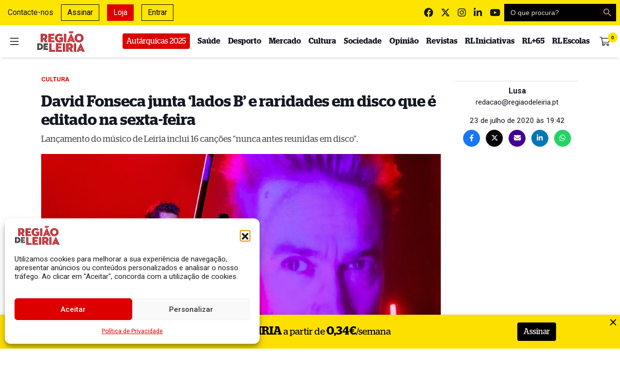

--- FILE ---
content_type: text/html; charset=UTF-8
request_url: https://www.regiaodeleiria.pt/2020/07/david-fonseca-junta-lados-b-e-raridades-em-disco-que-e-editado-na-sexta-feira/
body_size: 36900
content:
<!DOCTYPE html>
<html lang="pt-PT">

<head>

    <meta charset="UTF-8">
    <meta name="viewport" content="width=device-width, initial-scale=1">
    <meta http-equiv="X-UA-Compatible" content="IE=edge">
    <link rel="profile" href="http://gmpg.org/xfn/11">
    <meta property="og:title" content="David Fonseca junta &amp;#8216;lados B&amp;#8217; e raridades em disco que &eacute; editado na sexta-feira">
    <meta property="og:type" content="article">
    <meta property="og:url" content="https://www.regiaodeleiria.pt/2020/07/david-fonseca-junta-lados-b-e-raridades-em-disco-que-e-editado-na-sexta-feira">
    <meta property="og:image" content="https://www.regiaodeleiria.pt/api/v1/watermark?url=https://www.regiaodeleiria.pt/wp-content/uploads/2020/05/davidfonseca-1200x630.jpg" />
    <meta property="og:image:width" content="1200">
    <meta property="og:image:height" content="630">
    <meta property="og:site_name" content="Região de Leiria">
    <meta property="og:description" content="Lan&ccedil;amento do m&uacute;sico de Leiria inclui 16 can&ccedil;&otilde;es &quot;nunca antes reunidas em disco&quot;.">
    <meta name="twitter:card" content="summary_large_image">
    <meta name="twitter:title" content="David Fonseca junta &amp;#8216;lados B&amp;#8217; e raridades em disco que &eacute; editado na sexta-feira">
    <meta name="twitter:description" content="Lan&ccedil;amento do m&uacute;sico de Leiria inclui 16 can&ccedil;&otilde;es &quot;nunca antes reunidas em disco&quot;.">
    <meta name="twitter:image" content="https://www.regiaodeleiria.pt/api/v1/watermark-twitter?url=https://www.regiaodeleiria.pt/wp-content/uploads/2020/05/davidfonseca-1200x630.jpg" />
    <meta name="twitter:site" content="@regiaodeleiria">
    <meta name="twitter:creator" content="@regiaodeleiria">
    <meta name="author" content="Lusa">

    <meta name="facebook-domain-verification" content="qsyhki2onr0tykx7d7lw85qst2885f" />

    <link
        href="https://fonts.googleapis.com/css2?family=Roboto:ital,wght@0,100;0,300;0,400;0,500;0,700;0,900;1,100;1,300;1,400;1,500;1,700;1,900&display=swap"
        rel="stylesheet">
    <link
        href="https://fonts.googleapis.com/css2?family=Merriweather:ital,wght@0,300;0,400;0,700;0,900;1,300;1,400;1,700;1,900&display=swap"
        rel="stylesheet">

    <link rel="preload" as="font"
        href="https://www.regiaodeleiria.pt/wp-content/themes/tema-wp-rl/inc/assets/webfonts/merriweather/merriweather-v21-latin-regular.woff2"
        type="font/woff2" crossorigin="anonymous">
    <link rel="preload" as="font"
        href="https://www.regiaodeleiria.pt/wp-content/themes/tema-wp-rl/inc/assets/webfonts/merriweather/merriweather-v21-latin-700.woff2"
        type="font/woff2" crossorigin="anonymous">
    <link rel="preload" as="font"
        href="https://www.regiaodeleiria.pt/wp-content/themes/tema-wp-rl/inc/assets/webfonts/fontawesome/fa-brands-400.woff2"
        type="font/woff2" crossorigin="anonymous">
    <link rel="preload" as="font"
        href="https://www.regiaodeleiria.pt/wp-content/themes/tema-wp-rl/inc/assets/webfonts/fontawesome/fa-solid-900.woff2"
        type="font/woff2" crossorigin="anonymous">

    <script src="https://www.google.com/recaptcha/api.js" async defer></script>

    <script src="https://cdn.jsdelivr.net/npm/blazy@1.8.2/blazy.min.js"
        integrity="sha256-D0J9D4igaYyVX/Y78Tr0yoDJsy8hi14hCEdFDakBp08=" crossorigin="anonymous"></script>

    <!-- Quantcast Choice. Consent Manager Tag v2.0 (for TCF 2.0) -->
    <script type="text/javascript" async=true>
        (function() {
            var host = window.location.hostname;
            var element = document.createElement('script');
            var firstScript = document.getElementsByTagName('script')[0];
            var url = 'https://quantcast.mgr.consensu.org'
                .concat('/choice/', 'QVVU6rd9ZgL2w', '/', host, '/choice.js')
            var uspTries = 0;
            var uspTriesLimit = 3;
            element.async = true;
            element.type = 'text/javascript';
            element.src = url;

            firstScript.parentNode.insertBefore(element, firstScript);

            function makeStub() {
                var TCF_LOCATOR_NAME = '__tcfapiLocator';
                var queue = [];
                var win = window;
                var cmpFrame;

                function addFrame() {
                    var doc = win.document;
                    var otherCMP = !!(win.frames[TCF_LOCATOR_NAME]);

                    if (!otherCMP) {
                        if (doc.body) {
                            var iframe = doc.createElement('iframe');

                            iframe.style.cssText = 'display:none';
                            iframe.name = TCF_LOCATOR_NAME;
                            doc.body.appendChild(iframe);
                        } else {
                            setTimeout(addFrame, 5);
                        }
                    }
                    return !otherCMP;
                }

                function tcfAPIHandler() {
                    var gdprApplies;
                    var args = arguments;

                    if (!args.length) {
                        return queue;
                    } else if (args[0] === 'setGdprApplies') {
                        if (
                            args.length > 3 &&
                            args[2] === 2 &&
                            typeof args[3] === 'boolean'
                        ) {
                            gdprApplies = args[3];
                            if (typeof args[2] === 'function') {
                                args[2]('set', true);
                            }
                        }
                    } else if (args[0] === 'ping') {
                        var retr = {
                            gdprApplies: gdprApplies,
                            cmpLoaded: false,
                            cmpStatus: 'stub'
                        };

                        if (typeof args[2] === 'function') {
                            args[2](retr);
                        }
                    } else {
                        queue.push(args);
                    }
                }

                function postMessageEventHandler(event) {
                    var msgIsString = typeof event.data === 'string';
                    var json = {};

                    try {
                        if (msgIsString) {
                            json = JSON.parse(event.data);
                        } else {
                            json = event.data;
                        }
                    } catch (ignore) {}

                    var payload = json.__tcfapiCall;

                    if (payload) {
                        window.__tcfapi(
                            payload.command,
                            payload.version,
                            function(retValue, success) {
                                var returnMsg = {
                                    __tcfapiReturn: {
                                        returnValue: retValue,
                                        success: success,
                                        callId: payload.callId
                                    }
                                };
                                if (msgIsString) {
                                    returnMsg = JSON.stringify(returnMsg);
                                }
                                if (event && event.source && event.source.postMessage) {
                                    event.source.postMessage(returnMsg, '*');
                                }
                            },
                            payload.parameter
                        );
                    }
                }

                while (win) {
                    try {
                        if (win.frames[TCF_LOCATOR_NAME]) {
                            cmpFrame = win;
                            break;
                        }
                    } catch (ignore) {}

                    if (win === window.top) {
                        break;
                    }
                    win = win.parent;
                }
                if (!cmpFrame) {
                    addFrame();
                    win.__tcfapi = tcfAPIHandler;
                    win.addEventListener('message', postMessageEventHandler, false);
                }
            };

            makeStub();

            var uspStubFunction = function() {
                var arg = arguments;
                if (typeof window.__uspapi !== uspStubFunction) {
                    setTimeout(function() {
                        if (typeof window.__uspapi !== 'undefined') {
                            window.__uspapi.apply(window.__uspapi, arg);
                        }
                    }, 500);
                }
            };

            var checkIfUspIsReady = function() {
                uspTries++;
                if (window.__uspapi === uspStubFunction && uspTries < uspTriesLimit) {
                    console.warn('USP is not accessible');
                } else {
                    clearInterval(uspInterval);
                }
            };

            if (typeof window.__uspapi === 'undefined') {
                window.__uspapi = uspStubFunction;
                var uspInterval = setInterval(checkIfUspIsReady, 6000);
            }
        })();
    </script>
    <!-- End Quantcast Choice. Consent Manager Tag v2.0 (for TCF 2.0) -->
    <script async src="//publicidade.novcomunicacao.pt/www/delivery/asyncjs.php"></script>

    <style>
        ins img {
            display: inline !important;
        }

        .f-thumbs__slide.is-selected {
            transition: 0.3s ease-in-out;
            border: 1px solid #fde500;
        }

        .f-thumbs__slide.for-video img {
            background: rgba(0, 0, 0, 0.4);
        }

        #burger {
            transition: 0.2s ease-in-out;
        }

        #burger:hover {
            transform: scale(1.15);
        }

        body.noclick *:not(#side-navigation):not(#side-navigation *) {
            pointer-events: none;
        }

        body.noscroll {
            overflow: hidden !important;
        }
    </style>

    <link media="all" href="https://www.regiaodeleiria.pt/wp-content/cache/autoptimize/css/autoptimize_4ce1ead7de2d4cd15a8d87047bcb1aca.css" rel="stylesheet"><title>David Fonseca junta &#039;lados B&#039; e raridades em disco que é editado na sexta-feira - Região de Leiria</title>
<meta name="description" content="Lançamento do músico de Leiria inclui 16 canções &quot;nunca antes reunidas em disco&quot;.">
<meta name="robots" content="index, follow, max-snippet:-1, max-image-preview:large, max-video-preview:-1">
<link rel="canonical" href="https://www.regiaodeleiria.pt/2020/07/david-fonseca-junta-lados-b-e-raridades-em-disco-que-e-editado-na-sexta-feira/">
<meta property="og:url" content="https://www.regiaodeleiria.pt/2020/07/david-fonseca-junta-lados-b-e-raridades-em-disco-que-e-editado-na-sexta-feira/">
<meta property="og:site_name" content="Região de Leiria">
<meta property="og:locale" content="pt_PT">
<meta property="og:type" content="article">
<meta property="article:author" content="https://www.facebook.com/regiaodeleiria/">
<meta property="article:publisher" content="https://www.facebook.com/regiaodeleiria/">
<meta property="article:section" content="Cultura">
<meta property="article:tag" content="david fonseca">
<meta property="article:tag" content="leiria">
<meta property="og:title" content="David Fonseca junta &#039;lados B&#039; e raridades em disco que é editado na sexta-feira - Região de Leiria">
<meta property="og:description" content="Lançamento do músico de Leiria inclui 16 canções &quot;nunca antes reunidas em disco&quot;.">
<meta property="og:image" content="https://www.regiaodeleiria.pt/wp-content/uploads/2020/05/davidfonseca.jpg">
<meta property="og:image:secure_url" content="https://www.regiaodeleiria.pt/wp-content/uploads/2020/05/davidfonseca.jpg">
<meta property="og:image:width" content="1280">
<meta property="og:image:height" content="823">
<meta property="fb:pages" content="">
<meta property="fb:admins" content="">
<meta property="fb:app_id" content="luisdiogo">
<meta name="twitter:card" content="summary">
<meta name="twitter:site" content="@http://@regiaodeleiria">
<meta name="twitter:creator" content="@http://@regiaodeleiria">
<meta name="twitter:title" content="David Fonseca junta &#039;lados B&#039; e raridades em disco que é editado na sexta-feira - Região de Leiria">
<meta name="twitter:description" content="Lançamento do músico de Leiria inclui 16 canções &quot;nunca antes reunidas em disco&quot;.">
<meta name="twitter:image" content="https://www.regiaodeleiria.pt/wp-content/uploads/2020/05/davidfonseca-1024x658.jpg">
<link rel='dns-prefetch' href='//unpkg.com' />
<link rel='dns-prefetch' href='//cdnjs.cloudflare.com' />
<link rel='dns-prefetch' href='//www.googletagmanager.com' />
<link href='https://cdn.jsdelivr.net' crossorigin='anonymous' rel='preconnect' />
<link href='https://use.fontawesome.com' crossorigin='anonymous' rel='preconnect' />
<link rel="alternate" type="application/rss+xml" title="Feed de comentários de Região de Leiria &raquo; David Fonseca junta &#8216;lados B&#8217; e raridades em disco que é editado na sexta-feira" href="https://www.regiaodeleiria.pt/2020/07/david-fonseca-junta-lados-b-e-raridades-em-disco-que-e-editado-na-sexta-feira/feed/" />
<link rel="alternate" title="oEmbed (JSON)" type="application/json+oembed" href="https://www.regiaodeleiria.pt/api/oembed/1.0/embed?url=https%3A%2F%2Fwww.regiaodeleiria.pt%2F2020%2F07%2Fdavid-fonseca-junta-lados-b-e-raridades-em-disco-que-e-editado-na-sexta-feira%2F" />
<link rel="alternate" title="oEmbed (XML)" type="text/xml+oembed" href="https://www.regiaodeleiria.pt/api/oembed/1.0/embed?url=https%3A%2F%2Fwww.regiaodeleiria.pt%2F2020%2F07%2Fdavid-fonseca-junta-lados-b-e-raridades-em-disco-que-e-editado-na-sexta-feira%2F&#038;format=xml" />
<style id='wp-img-auto-sizes-contain-inline-css' type='text/css'>
img:is([sizes=auto i],[sizes^="auto," i]){contain-intrinsic-size:3000px 1500px}
/*# sourceURL=wp-img-auto-sizes-contain-inline-css */
</style>

<style id='classic-theme-styles-inline-css' type='text/css'>
/*! This file is auto-generated */
.wp-block-button__link{color:#fff;background-color:#32373c;border-radius:9999px;box-shadow:none;text-decoration:none;padding:calc(.667em + 2px) calc(1.333em + 2px);font-size:1.125em}.wp-block-file__button{background:#32373c;color:#fff;text-decoration:none}
/*# sourceURL=/wp-includes/css/classic-themes.min.css */
</style>
<style id='filebird-block-filebird-gallery-style-inline-css' type='text/css'>
ul.filebird-block-filebird-gallery{margin:auto!important;padding:0!important;width:100%}ul.filebird-block-filebird-gallery.layout-grid{display:grid;grid-gap:20px;align-items:stretch;grid-template-columns:repeat(var(--columns),1fr);justify-items:stretch}ul.filebird-block-filebird-gallery.layout-grid li img{border:1px solid #ccc;box-shadow:2px 2px 6px 0 rgba(0,0,0,.3);height:100%;max-width:100%;-o-object-fit:cover;object-fit:cover;width:100%}ul.filebird-block-filebird-gallery.layout-masonry{-moz-column-count:var(--columns);-moz-column-gap:var(--space);column-gap:var(--space);-moz-column-width:var(--min-width);columns:var(--min-width) var(--columns);display:block;overflow:auto}ul.filebird-block-filebird-gallery.layout-masonry li{margin-bottom:var(--space)}ul.filebird-block-filebird-gallery li{list-style:none}ul.filebird-block-filebird-gallery li figure{height:100%;margin:0;padding:0;position:relative;width:100%}ul.filebird-block-filebird-gallery li figure figcaption{background:linear-gradient(0deg,rgba(0,0,0,.7),rgba(0,0,0,.3) 70%,transparent);bottom:0;box-sizing:border-box;color:#fff;font-size:.8em;margin:0;max-height:100%;overflow:auto;padding:3em .77em .7em;position:absolute;text-align:center;width:100%;z-index:2}ul.filebird-block-filebird-gallery li figure figcaption a{color:inherit}

/*# sourceURL=https://www.regiaodeleiria.pt/wp-content/plugins/filebird/blocks/filebird-gallery/build/style-index.css */
</style>
<style id='global-styles-inline-css' type='text/css'>
:root{--wp--preset--aspect-ratio--square: 1;--wp--preset--aspect-ratio--4-3: 4/3;--wp--preset--aspect-ratio--3-4: 3/4;--wp--preset--aspect-ratio--3-2: 3/2;--wp--preset--aspect-ratio--2-3: 2/3;--wp--preset--aspect-ratio--16-9: 16/9;--wp--preset--aspect-ratio--9-16: 9/16;--wp--preset--color--black: #000000;--wp--preset--color--cyan-bluish-gray: #abb8c3;--wp--preset--color--white: #ffffff;--wp--preset--color--pale-pink: #f78da7;--wp--preset--color--vivid-red: #cf2e2e;--wp--preset--color--luminous-vivid-orange: #ff6900;--wp--preset--color--luminous-vivid-amber: #fcb900;--wp--preset--color--light-green-cyan: #7bdcb5;--wp--preset--color--vivid-green-cyan: #00d084;--wp--preset--color--pale-cyan-blue: #8ed1fc;--wp--preset--color--vivid-cyan-blue: #0693e3;--wp--preset--color--vivid-purple: #9b51e0;--wp--preset--gradient--vivid-cyan-blue-to-vivid-purple: linear-gradient(135deg,rgb(6,147,227) 0%,rgb(155,81,224) 100%);--wp--preset--gradient--light-green-cyan-to-vivid-green-cyan: linear-gradient(135deg,rgb(122,220,180) 0%,rgb(0,208,130) 100%);--wp--preset--gradient--luminous-vivid-amber-to-luminous-vivid-orange: linear-gradient(135deg,rgb(252,185,0) 0%,rgb(255,105,0) 100%);--wp--preset--gradient--luminous-vivid-orange-to-vivid-red: linear-gradient(135deg,rgb(255,105,0) 0%,rgb(207,46,46) 100%);--wp--preset--gradient--very-light-gray-to-cyan-bluish-gray: linear-gradient(135deg,rgb(238,238,238) 0%,rgb(169,184,195) 100%);--wp--preset--gradient--cool-to-warm-spectrum: linear-gradient(135deg,rgb(74,234,220) 0%,rgb(151,120,209) 20%,rgb(207,42,186) 40%,rgb(238,44,130) 60%,rgb(251,105,98) 80%,rgb(254,248,76) 100%);--wp--preset--gradient--blush-light-purple: linear-gradient(135deg,rgb(255,206,236) 0%,rgb(152,150,240) 100%);--wp--preset--gradient--blush-bordeaux: linear-gradient(135deg,rgb(254,205,165) 0%,rgb(254,45,45) 50%,rgb(107,0,62) 100%);--wp--preset--gradient--luminous-dusk: linear-gradient(135deg,rgb(255,203,112) 0%,rgb(199,81,192) 50%,rgb(65,88,208) 100%);--wp--preset--gradient--pale-ocean: linear-gradient(135deg,rgb(255,245,203) 0%,rgb(182,227,212) 50%,rgb(51,167,181) 100%);--wp--preset--gradient--electric-grass: linear-gradient(135deg,rgb(202,248,128) 0%,rgb(113,206,126) 100%);--wp--preset--gradient--midnight: linear-gradient(135deg,rgb(2,3,129) 0%,rgb(40,116,252) 100%);--wp--preset--font-size--small: 13px;--wp--preset--font-size--medium: 20px;--wp--preset--font-size--large: 36px;--wp--preset--font-size--x-large: 42px;--wp--preset--spacing--20: 0.44rem;--wp--preset--spacing--30: 0.67rem;--wp--preset--spacing--40: 1rem;--wp--preset--spacing--50: 1.5rem;--wp--preset--spacing--60: 2.25rem;--wp--preset--spacing--70: 3.38rem;--wp--preset--spacing--80: 5.06rem;--wp--preset--shadow--natural: 6px 6px 9px rgba(0, 0, 0, 0.2);--wp--preset--shadow--deep: 12px 12px 50px rgba(0, 0, 0, 0.4);--wp--preset--shadow--sharp: 6px 6px 0px rgba(0, 0, 0, 0.2);--wp--preset--shadow--outlined: 6px 6px 0px -3px rgb(255, 255, 255), 6px 6px rgb(0, 0, 0);--wp--preset--shadow--crisp: 6px 6px 0px rgb(0, 0, 0);}:where(.is-layout-flex){gap: 0.5em;}:where(.is-layout-grid){gap: 0.5em;}body .is-layout-flex{display: flex;}.is-layout-flex{flex-wrap: wrap;align-items: center;}.is-layout-flex > :is(*, div){margin: 0;}body .is-layout-grid{display: grid;}.is-layout-grid > :is(*, div){margin: 0;}:where(.wp-block-columns.is-layout-flex){gap: 2em;}:where(.wp-block-columns.is-layout-grid){gap: 2em;}:where(.wp-block-post-template.is-layout-flex){gap: 1.25em;}:where(.wp-block-post-template.is-layout-grid){gap: 1.25em;}.has-black-color{color: var(--wp--preset--color--black) !important;}.has-cyan-bluish-gray-color{color: var(--wp--preset--color--cyan-bluish-gray) !important;}.has-white-color{color: var(--wp--preset--color--white) !important;}.has-pale-pink-color{color: var(--wp--preset--color--pale-pink) !important;}.has-vivid-red-color{color: var(--wp--preset--color--vivid-red) !important;}.has-luminous-vivid-orange-color{color: var(--wp--preset--color--luminous-vivid-orange) !important;}.has-luminous-vivid-amber-color{color: var(--wp--preset--color--luminous-vivid-amber) !important;}.has-light-green-cyan-color{color: var(--wp--preset--color--light-green-cyan) !important;}.has-vivid-green-cyan-color{color: var(--wp--preset--color--vivid-green-cyan) !important;}.has-pale-cyan-blue-color{color: var(--wp--preset--color--pale-cyan-blue) !important;}.has-vivid-cyan-blue-color{color: var(--wp--preset--color--vivid-cyan-blue) !important;}.has-vivid-purple-color{color: var(--wp--preset--color--vivid-purple) !important;}.has-black-background-color{background-color: var(--wp--preset--color--black) !important;}.has-cyan-bluish-gray-background-color{background-color: var(--wp--preset--color--cyan-bluish-gray) !important;}.has-white-background-color{background-color: var(--wp--preset--color--white) !important;}.has-pale-pink-background-color{background-color: var(--wp--preset--color--pale-pink) !important;}.has-vivid-red-background-color{background-color: var(--wp--preset--color--vivid-red) !important;}.has-luminous-vivid-orange-background-color{background-color: var(--wp--preset--color--luminous-vivid-orange) !important;}.has-luminous-vivid-amber-background-color{background-color: var(--wp--preset--color--luminous-vivid-amber) !important;}.has-light-green-cyan-background-color{background-color: var(--wp--preset--color--light-green-cyan) !important;}.has-vivid-green-cyan-background-color{background-color: var(--wp--preset--color--vivid-green-cyan) !important;}.has-pale-cyan-blue-background-color{background-color: var(--wp--preset--color--pale-cyan-blue) !important;}.has-vivid-cyan-blue-background-color{background-color: var(--wp--preset--color--vivid-cyan-blue) !important;}.has-vivid-purple-background-color{background-color: var(--wp--preset--color--vivid-purple) !important;}.has-black-border-color{border-color: var(--wp--preset--color--black) !important;}.has-cyan-bluish-gray-border-color{border-color: var(--wp--preset--color--cyan-bluish-gray) !important;}.has-white-border-color{border-color: var(--wp--preset--color--white) !important;}.has-pale-pink-border-color{border-color: var(--wp--preset--color--pale-pink) !important;}.has-vivid-red-border-color{border-color: var(--wp--preset--color--vivid-red) !important;}.has-luminous-vivid-orange-border-color{border-color: var(--wp--preset--color--luminous-vivid-orange) !important;}.has-luminous-vivid-amber-border-color{border-color: var(--wp--preset--color--luminous-vivid-amber) !important;}.has-light-green-cyan-border-color{border-color: var(--wp--preset--color--light-green-cyan) !important;}.has-vivid-green-cyan-border-color{border-color: var(--wp--preset--color--vivid-green-cyan) !important;}.has-pale-cyan-blue-border-color{border-color: var(--wp--preset--color--pale-cyan-blue) !important;}.has-vivid-cyan-blue-border-color{border-color: var(--wp--preset--color--vivid-cyan-blue) !important;}.has-vivid-purple-border-color{border-color: var(--wp--preset--color--vivid-purple) !important;}.has-vivid-cyan-blue-to-vivid-purple-gradient-background{background: var(--wp--preset--gradient--vivid-cyan-blue-to-vivid-purple) !important;}.has-light-green-cyan-to-vivid-green-cyan-gradient-background{background: var(--wp--preset--gradient--light-green-cyan-to-vivid-green-cyan) !important;}.has-luminous-vivid-amber-to-luminous-vivid-orange-gradient-background{background: var(--wp--preset--gradient--luminous-vivid-amber-to-luminous-vivid-orange) !important;}.has-luminous-vivid-orange-to-vivid-red-gradient-background{background: var(--wp--preset--gradient--luminous-vivid-orange-to-vivid-red) !important;}.has-very-light-gray-to-cyan-bluish-gray-gradient-background{background: var(--wp--preset--gradient--very-light-gray-to-cyan-bluish-gray) !important;}.has-cool-to-warm-spectrum-gradient-background{background: var(--wp--preset--gradient--cool-to-warm-spectrum) !important;}.has-blush-light-purple-gradient-background{background: var(--wp--preset--gradient--blush-light-purple) !important;}.has-blush-bordeaux-gradient-background{background: var(--wp--preset--gradient--blush-bordeaux) !important;}.has-luminous-dusk-gradient-background{background: var(--wp--preset--gradient--luminous-dusk) !important;}.has-pale-ocean-gradient-background{background: var(--wp--preset--gradient--pale-ocean) !important;}.has-electric-grass-gradient-background{background: var(--wp--preset--gradient--electric-grass) !important;}.has-midnight-gradient-background{background: var(--wp--preset--gradient--midnight) !important;}.has-small-font-size{font-size: var(--wp--preset--font-size--small) !important;}.has-medium-font-size{font-size: var(--wp--preset--font-size--medium) !important;}.has-large-font-size{font-size: var(--wp--preset--font-size--large) !important;}.has-x-large-font-size{font-size: var(--wp--preset--font-size--x-large) !important;}
:where(.wp-block-post-template.is-layout-flex){gap: 1.25em;}:where(.wp-block-post-template.is-layout-grid){gap: 1.25em;}
:where(.wp-block-term-template.is-layout-flex){gap: 1.25em;}:where(.wp-block-term-template.is-layout-grid){gap: 1.25em;}
:where(.wp-block-columns.is-layout-flex){gap: 2em;}:where(.wp-block-columns.is-layout-grid){gap: 2em;}
:root :where(.wp-block-pullquote){font-size: 1.5em;line-height: 1.6;}
/*# sourceURL=global-styles-inline-css */
</style>

<style id='woocommerce-inline-inline-css' type='text/css'>
.woocommerce form .form-row .required { visibility: visible; }
/*# sourceURL=woocommerce-inline-inline-css */
</style>

<style id='wp-polls-inline-css' type='text/css'>
.wp-polls .pollbar {
	margin: 1px;
	font-size: 12px;
	line-height: 14px;
	height: 14px;
	background: #000000;
	border: 1px solid #000000;
}

/*# sourceURL=wp-polls-inline-css */
</style>









<link rel='stylesheet' id='swiper-css-css' href='https://unpkg.com/swiper@6.0.2/swiper-bundle.min.css?ver=6.9' type='text/css' media='all' />
<link rel='stylesheet' id='animate-css-css' href='https://cdnjs.cloudflare.com/ajax/libs/animate.css/4.1.1/animate.min.css?ver=6.9' type='text/css' media='all' />




<script type="text/javascript" src="https://www.regiaodeleiria.pt/wp-includes/js/jquery/jquery.min.js?ver=3.7.1" id="jquery-core-js"></script>


<script type="text/javascript" id="fullworks-anti-spam-front-logged-out-js-extra">
/* <![CDATA[ */
var FullworksAntiSpamFELO = {"form_selectors":"#commentform, #comments-form,.comment-form, .wpd_comm_form","ajax_url":"https://www.regiaodeleiria.pt/wp-admin/admin-ajax.php"};
//# sourceURL=fullworks-anti-spam-front-logged-out-js-extra
/* ]]> */
</script>


<script async type="text/javascript" src="https://unpkg.com/swiper@6.0.2/swiper-bundle.min.js?ver=6.9" id="swiper-js-js"></script>
<script async type="text/javascript" src="https://cdnjs.cloudflare.com/ajax/libs/swiped-events/1.1.7/swiped-events.min.js?ver=6.9" id="swiped-events-js"></script>

<!-- Google tag (gtag.js) snippet added by Site Kit -->
<!-- Google Analytics snippet added by Site Kit -->
<script type="text/javascript" src="https://www.googletagmanager.com/gtag/js?id=G-62L7GTRVBX" id="google_gtagjs-js" async></script>
<script type="text/javascript" id="google_gtagjs-js-after">
/* <![CDATA[ */
window.dataLayer = window.dataLayer || [];function gtag(){dataLayer.push(arguments);}
gtag("set","linker",{"domains":["www.regiaodeleiria.pt"]});
gtag("js", new Date());
gtag("set", "developer_id.dZTNiMT", true);
gtag("config", "G-62L7GTRVBX");
 window._googlesitekit = window._googlesitekit || {}; window._googlesitekit.throttledEvents = []; window._googlesitekit.gtagEvent = (name, data) => { var key = JSON.stringify( { name, data } ); if ( !! window._googlesitekit.throttledEvents[ key ] ) { return; } window._googlesitekit.throttledEvents[ key ] = true; setTimeout( () => { delete window._googlesitekit.throttledEvents[ key ]; }, 5 ); gtag( "event", name, { ...data, event_source: "site-kit" } ); }; 
//# sourceURL=google_gtagjs-js-after
/* ]]> */
</script>


<link rel="EditURI" type="application/rsd+xml" title="RSD" href="https://www.regiaodeleiria.pt/xmlrpc.php?rsd" />

<link rel='shortlink' href='https://www.regiaodeleiria.pt/?p=198518' />
<meta name="generator" content="Site Kit by Google 1.165.0" />			<style>.cmplz-hidden {
					display: none !important;
				}</style>	<noscript><style>.woocommerce-product-gallery{ opacity: 1 !important; }</style></noscript>
	<meta name="generator" content="Elementor 3.33.3; features: e_font_icon_svg, additional_custom_breakpoints; settings: css_print_method-external, google_font-enabled, font_display-swap">
			<style>
				.e-con.e-parent:nth-of-type(n+4):not(.e-lazyloaded):not(.e-no-lazyload),
				.e-con.e-parent:nth-of-type(n+4):not(.e-lazyloaded):not(.e-no-lazyload) * {
					background-image: none !important;
				}
				@media screen and (max-height: 1024px) {
					.e-con.e-parent:nth-of-type(n+3):not(.e-lazyloaded):not(.e-no-lazyload),
					.e-con.e-parent:nth-of-type(n+3):not(.e-lazyloaded):not(.e-no-lazyload) * {
						background-image: none !important;
					}
				}
				@media screen and (max-height: 640px) {
					.e-con.e-parent:nth-of-type(n+2):not(.e-lazyloaded):not(.e-no-lazyload),
					.e-con.e-parent:nth-of-type(n+2):not(.e-lazyloaded):not(.e-no-lazyload) * {
						background-image: none !important;
					}
				}
			</style>
			<link rel="icon" href="https://www.regiaodeleiria.pt/wp-content/uploads/2016/08/cropped-faviconRL-32x32.png" sizes="32x32" />
<link rel="icon" href="https://www.regiaodeleiria.pt/wp-content/uploads/2016/08/cropped-faviconRL-192x192.png" sizes="192x192" />
<link rel="apple-touch-icon" href="https://www.regiaodeleiria.pt/wp-content/uploads/2016/08/cropped-faviconRL-180x180.png" />
<meta name="msapplication-TileImage" content="https://www.regiaodeleiria.pt/wp-content/uploads/2016/08/cropped-faviconRL-270x270.png" />
		<style type="text/css" id="wp-custom-css">
			p:empty:before {
    content: none;
}

.wp-embedded-content {
	margin-bottom: 1.3rem;
}

/*
#menu-superior > li:nth-child(2) {
    border: 1px solid #0057b7;
		padding: 0.25rem;
		top:2px
}

#menu-superior > li:nth-child(1) {
		padding: 0.25rem;
		background-color: #0057b7;
}

#menu-superior > li:nth-child(2)::before {
  content: url('https://i.imgur.com/NltWlDR.png');
position:relative;
  top:2px;
}

#menu-superior > li:nth-child(1)::before {
  content: url('https://i.imgur.com/NltWlDR.png');
position:relative;
  top:2px;
}

#menu-superior > li:nth-child(1):hover {
		color: #0057b7 !important;
		cursor: pointer;
}

#menu-superior > li:nth-child(1) a:hover {
	color: #0057b7 !important;
	cursor: pointer;
}

#menu-superior > li:nth-child(2) a h6 {
		display: inline;
		font-family: Roboto, sans-serif;
		font-weight: 900;
		text-transform: uppercase;
		color: #0057b7 !important;
		animation-name: fade;
		animation-duration: 2s;
		animation-timing-function: ease-in-out;
		animation-delay: 0s;
		animation-iteration-count: infinite;
		animation-direction: normal;
		animation-fill-mode: none;
 margin-left: 6px
}

#menu-superior > li:nth-child(1) a h6 {
		display: inline;
		font-family: Roboto, sans-serif;
		font-weight: 900;
		text-transform: uppercase;
		color: #ffd700 !important;
		animation-name: fade;
		animation-duration: 2s;
		animation-timing-function: ease-in-out;
		animation-delay: 0s;
		animation-iteration-count: infinite;
		animation-direction: normal;
		animation-fill-mode: none;
	  margin-left: 6px
}

@keyframes fade {
  0%{
    opacity: 1
  }
  50%{
	 opacity: 0.6
  }
	100%{
	 opacity: 1
  }
}

#menu-lateral > li:nth-child(1)::before {
  content: url('https://i.imgur.com/NltWlDR.png');
position:relative;
  top:2px;
}

#menu-lateral > li:nth-child(2)::before {
  content: url('https://i.imgur.com/NltWlDR.png');
position:relative;
  top:2px;
}

#menu-lateral > li:nth-child(1) {
    background-color: #0057b7;
    color: #ffd700 !important;
    padding: 0.25rem 0.25rem 0.25rem 0.5rem;
    margin-bottom: 0.5rem;
}

#menu-lateral > li:nth-child(2) {
    border: 1px solid #0057b7;
    padding: 0.25rem 0.25rem 0.25rem 0.5rem;
    margin-bottom: 0.5rem;
}

#menu-lateral > li:nth-child(1) a {
		display: inline;
    color: #ffd700;
		font-family: Roboto, sans-serif;
		font-weight: 900;
		text-transform: uppercase;
		animation-name: fade;
		animation-duration: 2s;
		animation-timing-function: ease-in-out;
		animation-delay: 0s;
		animation-iteration-count: infinite;
		animation-direction: normal;
		animation-fill-mode: none;
		margin-left: 8px
}

#menu-lateral > li:nth-child(2) a {
		display: inline;
    color: #0057b7;
		font-family: Roboto, sans-serif;
		font-weight: 900;
		text-transform: uppercase;
		animation-name: fade;
		animation-duration: 2s;
		animation-timing-function: ease-in-out;
		animation-delay: 0s;
		animation-iteration-count: infinite;
		animation-direction: normal;
		animation-fill-mode: none;
		margin-left: 8px
}

#menu-lateral > li:nth-child(1) a:hover {
    color: white !important;
}

#menu-lateral > li:nth-child(2) a:hover {
    color: black !important;
}*/		</style>
					<style type="text/css">
					.is-form-id-402318 .is-search-submit:focus,
			.is-form-id-402318 .is-search-submit:hover,
			.is-form-id-402318 .is-search-submit,
            .is-form-id-402318 .is-search-icon {
			color: #ffffff !important;            background-color: #dc0000 !important;            border-color: #dc0000 !important;			}
                        	.is-form-id-402318 .is-search-submit path {
					fill: #ffffff !important;            	}
            			</style>
					<style type="text/css">
					.is-form-id-402313 .is-search-submit:focus,
			.is-form-id-402313 .is-search-submit:hover,
			.is-form-id-402313 .is-search-submit,
            .is-form-id-402313 .is-search-icon {
			color: #9e9e9e !important;            background-color: #0a0000 !important;            border-color: #000000 !important;			}
                        	.is-form-id-402313 .is-search-submit path {
					fill: #9e9e9e !important;            	}
            			.is-form-id-402313 .is-search-input::-webkit-input-placeholder {
			    color: #e0e0e0 !important;
			}
			.is-form-id-402313 .is-search-input:-moz-placeholder {
			    color: #e0e0e0 !important;
			    opacity: 1;
			}
			.is-form-id-402313 .is-search-input::-moz-placeholder {
			    color: #e0e0e0 !important;
			    opacity: 1;
			}
			.is-form-id-402313 .is-search-input:-ms-input-placeholder {
			    color: #e0e0e0 !important;
			}
                        			.is-form-style-1.is-form-id-402313 .is-search-input:focus,
			.is-form-style-1.is-form-id-402313 .is-search-input:hover,
			.is-form-style-1.is-form-id-402313 .is-search-input,
			.is-form-style-2.is-form-id-402313 .is-search-input:focus,
			.is-form-style-2.is-form-id-402313 .is-search-input:hover,
			.is-form-style-2.is-form-id-402313 .is-search-input,
			.is-form-style-3.is-form-id-402313 .is-search-input:focus,
			.is-form-style-3.is-form-id-402313 .is-search-input:hover,
			.is-form-style-3.is-form-id-402313 .is-search-input,
			.is-form-id-402313 .is-search-input:focus,
			.is-form-id-402313 .is-search-input:hover,
			.is-form-id-402313 .is-search-input {
                                color: #e0e0e0 !important;                                border-color: #000000 !important;                                background-color: #000000 !important;			}
                        			</style>
		</head>

<style>
    .mb-12 {
        margin-bottom: 48px;
    }

    #search_modal {
        backdrop-filter: blur(4px);
        background: rgba(0, 0, 0, 0.5);
        z-index: 10000000;
    }

    #search_modal .modal-dialog {
        width: 90vw;
        max-width: unset;
        margin: 0 auto;
    }

    #search_modal .modal-dialog .modal-content {
        border-radius: 18px !important;
    }

    #search_modal .modal-header {
        padding: 18px 12px 0 22px;
        border-bottom: none;
    }

    #search_modal .modal-body {
        padding: 6px 28px 16px 22px;
    }

    #search-in {
        border: 0;
        border-bottom: 1px dotted;
    }

    .magnifying-loader {
        width: 48px;
        height: 48px;
        display: none;
        margin: 32px auto 32px;
        position: relative;
        border: 3px solid #FFF;
        border-radius: 50%;
        box-sizing: border-box;
        opacity: 70%;
        animation: animloader 2s linear infinite;
    }

    .magnifying-loader::after {
        content: '';
        box-sizing: border-box;
        width: 6px;
        height: 24px;
        background: #FFF;
        transform: rotate(-45deg);
        position: absolute;
        bottom: -20px;
        left: 46px;
    }

    @keyframes animloader {
        0% {
            transform: translate(-10px, -10px);
        }

        25% {
            transform: translate(-10px, 10px);
        }

        50% {
            transform: translate(10px, 10px);
        }

        75% {
            transform: translate(10px, -10px);
        }

        100% {
            transform: translate(-10px, -10px);
        }
    }

    .global-search-container {
        max-width: 520px;
        margin: 32px auto 0;
        background: rgba(255, 255, 255, 0.9);
    }

    #global-search-results-container {
        margin-top: 12px;
        display: none;
        background: rgba(255, 255, 255, 0.9);
        max-height: 66vh;
        border-radius: 18px;
        width: 100%;
        overflow: auto;
        padding-top: 18px;
        box-sizing: content-box;
    }

    .global-search-container input {
        background: none !important;
        font-family: 'Stag-Book';
        color: #242121 !important;
    }

    #global-search-results-container::-webkit-scrollbar {
        width: 2%;
    }

    #global-search-results {
        display: flex;
        flex-wrap: wrap;
        width: 100%;
        pointer-events: all;
        justify-content: center;
    }

    .global-search-no-results {
        display: none;
        color: #dc0000;
        margin: 6px auto 0;
    }

    .global-search-category-filter {
        margin-top: 6px;
    }

    .global-search-category-filter select {
        background: rgba(0, 0, 0, 0.1);
        border-radius: 6px;
        padding: 2px;
        font-size: 13px;
        cursor: pointer;
    }

    .search-result-entry {
        height: 100%;
        border-radius: 16px;
    }

    .object-cover {
        object-fit: cover;
    }

    .search-result-entry img {
        width: 100%;
        height: 72px;
        border-radius: 10px;
    }

    .filter-span {
        color: rgba(0, 0, 0, 0.8);
    }

    .global-search-filters {
        padding-left: 10px;
    }

    .btn-login {
        background: #fde500;
    }

    .black-friday-btn {
        background: black;
        color: white !important;
        border-color: black;
        font-weight: bold;
        transition: transform 0.3s ease;
        position: relative;
        display: inline-flex;
        align-items: center;
    }

    .black-friday-btn:hover {
        transform: scale(1.05);
        background: #333;
    }

    .black-friday-btn .bf-label {
        background: #dc0000;
        color: white;
        padding: 1px 8px;
        border-radius: 14px;
        font-size: 0.75em;
        font-weight: bold;
        margin-left: 6px;
    }

    .black-friday-btn .bf-label:hover {
        color: white !important;
    }
</style>
<div class="modal fade" id="search_modal" tabindex="-1" role="dialog" aria-labelledby="login-form"
    aria-hidden="true">
    <div class="modal-dialog modal-dialog-centered" role="document">
        <div class="w-100">
            <div class="global-search-container modal-content rounded-0">
                <div class="modal-header">
                    <h2 class="stag-light mb-0">Procurar</h2>
                    <button class="navbar-toggler" type="button" data-dismiss="modal" aria-label="Close">
                        <img src="https://www.regiaodeleiria.pt/wp-content/themes/tema-wp-rl/inc/assets/general_icons/close.svg"
                            style="width: 18.38px !important;height: 21px !important;" alt="Fechar">
                    </button>
                </div>
                <div class="modal-body">
                    <div class="row">
                        <div class="col-12">
                            <div id="search">
                                <input autocomplete="off" type="text" class="form-control" name="search" id="search-in"
                                    placeholder="O que procura?">
                            </div>
                        </div>
                    </div>

                    <div class="global-search-filters col-12">
                        <div class="global-search-category-filter">
                            <span class="filter-span">Categoria:</span>
                            <select id="search-filter-category">
                                <option value="">Qualquer</option>
                                <option value="sociedade">Sociedade</option>
                                <option value="mercado">Mercado</option>
                                <option value="saude">Saúde</option>
                                <option value="desporto">Desporto</option>
                                <option value="cultura">Cultura</option>
                                <option value="opiniao">Opinião</option>
                            </select>
                        </div>
                    </div>

                    <span class="global-search-no-results">Sem resultados para a sua pesquisa</span>

                </div>
            </div>

            <span class="magnifying-loader"></span>
            <div id="global-search-results-container">
                <div id="global-search-results"></div>
                <div id="infinite-scroll-spinner" class="text-center py-3" style="display: none;">
                    <div class="spinner-border text-secondary" role="status">
                        <span class="visually-hidden"></span>
                    </div>
                </div>
            </div>
        </div>

    </div>
</div>

<body class="wp-singular post-template-default single single-post postid-198518 single-format-standard wp-custom-logo wp-embed-responsive wp-theme-tema-wp-rl theme-tema-wp-rl woocommerce-no-js tema-wp-rl elementor-default elementor-kit-363890">
    <nav id="nav-superior" class="navbar navbar-yellow navbar-light d-none d-md-block">
        <div class="d-flex w-100 justify-content-between">
            <div class="d-flex justify-content-start align-items-center">
                <a class="mx-2" href="/contactos/">
                    Contacte-nos
                </a>

                                    
                                            <a class="mx-2 btn-outline-black" href="/subscrever/">
                            Assinar
                        </a>
                                    
                <a class="mx-2 btn-shop" href="/loja/">
                    Loja
                </a>
                
                    <button href="#" class="mx-2 btn-login btn-outline-black cursor-pointer" data-toggle="modal" data-target="#login_modal" data-no-instant>
                        Entrar
                    </button>
                
            </div>
            <div class="d-flex justify-content-end align-items-center">
                <a class="mx-2 pt-1" target="_blank" href="https://www.facebook.com/regiaodeleiria/  ">
                    <i class="fab fa-facebook " style="font-size: 1.2rem;"></i>
                </a>
                <a class="mx-2 pt-1" target="_blank" href="https://twitter.com/regiaodeleiria">
                    <i class="fa-brands fa-x-twitter " style="font-size: 1.2rem;"></i>
                </a>
                <a class="mx-2 pt-1" target="_blank" href="https://www.instagram.com/regiaodeleiria/">
                    <i class="fab fa-instagram " style="font-size: 1.2rem;"></i>
                </a>
                <a class="mx-2 pt-1" target="_blank" href="https://www.linkedin.com/company/regi%C3%A3o-de-leiria">
                    <i class="fab fa-linkedin-in " style="font-size: 1.2rem;"></i>
                </a>
                <a class="mx-2 pt-1" target="_blank" href="https://www.youtube.com/user/regiaodeleiria">
                    <i class="fab fa-youtube " style="font-size: 1.2rem;"></i>
                </a>
                							<style type="text/css" media="screen">
							#is-ajax-search-result-402313 .is-highlight { background-color: #FFFFB9 !important;}
							#is-ajax-search-result-402313 .meta .is-highlight { background-color: transparent !important;}
							</style>
						<form data-min-no-for-search=1 data-result-box-max-height=400 data-form-id=402313 class="is-search-form is-form-style is-form-style-3 is-form-id-402313 is-ajax-search" action="https://www.regiaodeleiria.pt/" method="get" role="search" ><label for="is-search-input-402313"><span class="is-screen-reader-text">Search for:</span><input  type="search" id="is-search-input-402313" name="s" value="" class="is-search-input" placeholder="O que procura?" autocomplete=off /><span class="is-loader-image" style="display: none;background-image:url(https://www.regiaodeleiria.pt/wp-content/plugins/add-search-to-menu/public/images/spinner.gif);" ></span></label><button type="submit" class="is-search-submit"><span class="is-screen-reader-text">Search Button</span><span class="is-search-icon"><svg focusable="false" aria-label="Search" xmlns="http://www.w3.org/2000/svg" viewBox="0 0 24 24" width="24px"><path d="M15.5 14h-.79l-.28-.27C15.41 12.59 16 11.11 16 9.5 16 5.91 13.09 3 9.5 3S3 5.91 3 9.5 5.91 16 9.5 16c1.61 0 3.09-.59 4.23-1.57l.27.28v.79l5 4.99L20.49 19l-4.99-5zm-6 0C7.01 14 5 11.99 5 9.5S7.01 5 9.5 5 14 7.01 14 9.5 11.99 14 9.5 14z"></path></svg></span></button><input type="hidden" name="id" value="402313" /></form>            </div>
        </div>
    </nav>
    <header id="sticky-header" class="sticky-top">
        <nav id="nav-principal" class="navbar navbar-light bg-light">
            <div class="d-flex w-100 my-1 justify-content-between">
                <div class="d-flex justify-content-start align-self-center align-items-center">
                    <button id="burger" class="navbar-toggler" type="button">
                        <img src="https://www.regiaodeleiria.pt/wp-content/themes/tema-wp-rl/inc/assets/general_icons/burger.svg"
                            style="height: 21px !important;" alt="Menu">
                    </button>
                </div>
                <div class="d-flex flex-fill justify-content-center justify-content-md-start">
                    <a class="ml-md-4 hover11" href="/">
                        <img class="logo-navbar"
                            src="https://www.regiaodeleiria.pt/wp-content/themes/tema-wp-rl/inc/assets/logo/logo_rl.svg" href="/" alt="Região de Leiria" />
                    </a>
                </div>
                <div class="ml-md-auto ml-0 d-flex justify-content-end align-items-center">

                    <ul class="d-none d-md-inline-flex my-0" id="menu-superior">
                    <style>
                        .menu-hoverable:hover {
                            cursor: pointer;
                            background: black !important;
                            color: white !important;
                        }
                    </style>

                                            <li class="my-auto mx-2 d-none d-lg-block">
                            <a class="menu-hoverable d-block" style="color: white !important;background: #dc0000;padding: 4px 8px;border-radius: 4px; font-family: Stag-Book, serif;text-align: center; transition: 0.15s ease-in-out" href="https://www.regiaodeleiria.pt/seccao/eleicoes/autarquicas/autarquicas-2025/">
                                Autárquicas 2025
                            </a>
                        </li>
                    
                                                <li class="my-auto mx-2 ">
                                <a href="https://www.regiaodeleiria.pt/seccao/saude/">
                                    <h6>Saúde</h6>
                                </a>
                            </li>
                                                <li class="my-auto mx-2 ">
                                <a href="https://www.regiaodeleiria.pt/seccao/desporto/">
                                    <h6>Desporto</h6>
                                </a>
                            </li>
                                                <li class="my-auto mx-2 ">
                                <a href="https://www.regiaodeleiria.pt/seccao/mercado/">
                                    <h6>Mercado</h6>
                                </a>
                            </li>
                                                <li class="my-auto mx-2 ">
                                <a href="https://www.regiaodeleiria.pt/seccao/cultura/">
                                    <h6>Cultura</h6>
                                </a>
                            </li>
                                                <li class="my-auto mx-2 ">
                                <a href="https://www.regiaodeleiria.pt/seccao/sociedade/">
                                    <h6>Sociedade</h6>
                                </a>
                            </li>
                                                <li class="my-auto mx-2 ">
                                <a href="/opinioes">
                                    <h6>Opinião</h6>
                                </a>
                            </li>
                                                <li class="my-auto mx-2 ">
                                <a href="https://www.regiaodeleiria.pt/revistas/">
                                    <h6>Revistas</h6>
                                </a>
                            </li>
                                                <li class="my-auto mx-2 d-none d-lg-block">
                                <a href="https://www.regiaodeleiria.pt/seccao/iniciativas-rl/">
                                    <h6>RL Iniciativas</h6>
                                </a>
                            </li>
                                                <li class="my-auto mx-2 d-none d-lg-block">
                                <a href="https://www.regiaodeleiria.pt/seccao/rl-mais-65/">
                                    <h6>RL+65</h6>
                                </a>
                            </li>
                                                <li class="my-auto mx-2 d-none d-lg-block">
                                <a href="https://www.regiaodeleiria.pt/seccao/rl-escolas/">
                                    <h6>RL Escolas</h6>
                                </a>
                            </li>
                    </ul>                    <div class="d-none d-md-inline-flex d-lg-none btn-group">
                        <div class="dropdown">
                            <a class="btn dropdown-toggle" href="#" role="button" id="dropdownMenuLink"
                                data-toggle="dropdown" aria-haspopup="true" aria-expanded="false">
                                <p class="h6 d-inline">Mais</p>
                            </a>

                            <div class="dropdown-menu dropdown-menu-right" aria-labelledby="dropdownMenuLink">
                                                                    <a class="dropdown-item" href="https://www.regiaodeleiria.pt/seccao/iniciativas-rl/">
                                        <h6>RL Iniciativas</h6>
                                    </a>
                                                                    <a class="dropdown-item" href="https://www.regiaodeleiria.pt/seccao/rl-mais-65/">
                                        <h6>RL+65</h6>
                                    </a>
                                                                    <a class="dropdown-item" href="https://www.regiaodeleiria.pt/seccao/rl-escolas/">
                                        <h6>RL Escolas</h6>
                                    </a>
                                                            </div>
                        </div>
                    </div>
                    <!-- user avatar -->
                    <div class="d-inline dropdown show dropleft">
                                                    <div class="d-flex text-center justify-content-end align-self-center align-items-center"
                                style="width: 47px;height: 35px;">
                                <a class="navbar-toggler cart" data-count="0"
                                    href="https://www.regiaodeleiria.pt/carrinho/">
                                    <img
                                        src="https://www.regiaodeleiria.pt/wp-content/themes/tema-wp-rl/inc/assets/general_icons/shopping-cart.svg"
                                        style="height: 21px !important;" alt="Carrinho de compras">
                                </a>
                            </div>


                                            </div>
                </div>
            </div>
        </nav>
    </header>

    <div id="side-navigation" class="collapse" style="overflow-y: auto">
        <div>
            <div class="py-2" style="position: sticky; top: 0; z-index: 3; background: white; width: 100%">
                <div style="">
                    <div class="d-flex justify-content-center align-self-center">
                        <a class="hover11" href="/">
                            <img class="logo-navbar"
                                src="https://www.regiaodeleiria.pt/wp-content/themes/tema-wp-rl/inc/assets/logo/logo_rl.svg" href="/"
                                width="100" alt="Região de Leiria" />
                        </a>
                        <button id="close" class="navbar-toggler" type="button" data-toggle="collapse"
                            data-target="#side-navigation" aria-expanded="false" aria-controls="side-navigation">
                            <img src="https://www.regiaodeleiria.pt/wp-content/themes/tema-wp-rl/inc/assets/general_icons/close.svg"
                                style="height: 24px !important;" alt="Fechar">
                        </button>
                    </div>
                </div>
            </div>

            <div style="padding: 0 0.5rem 0.5rem 0.5rem">
                <div class="d-md-none ml-md-auto d-flex justify-content-end align-items-center">
                                            <div class="d-flex text-center justify-content-end align-self-center align-items-center"
                            style="width: 47px;height: 35px;">
                            <a class="navbar-toggler cart" data-count="0"
                                href="https://www.regiaodeleiria.pt/carrinho/">
                                <img
                                    src="https://www.regiaodeleiria.pt/wp-content/themes/tema-wp-rl/inc/assets/general_icons/shopping-cart.svg"
                                    style="height: 21px !important;">
                            </a>
                        </div>
                    <ul class="d-none d-md-inline-flex my-0 mr-md-5" id="menu-superior">                        <li class="mx-3">
                            <a href="https://www.regiaodeleiria.pt/seccao/saude/">
                                <h5>Saúde</h5>
                            </a>
                        </li>
                                            <li class="mx-3">
                            <a href="https://www.regiaodeleiria.pt/seccao/desporto/">
                                <h5>Desporto</h5>
                            </a>
                        </li>
                                            <li class="mx-3">
                            <a href="https://www.regiaodeleiria.pt/seccao/mercado/">
                                <h5>Mercado</h5>
                            </a>
                        </li>
                                            <li class="mx-3">
                            <a href="https://www.regiaodeleiria.pt/seccao/cultura/">
                                <h5>Cultura</h5>
                            </a>
                        </li>
                                            <li class="mx-3">
                            <a href="https://www.regiaodeleiria.pt/seccao/sociedade/">
                                <h5>Sociedade</h5>
                            </a>
                        </li>
                                            <li class="mx-3">
                            <a href="/opinioes">
                                <h5>Opinião</h5>
                            </a>
                        </li>
                                            <li class="mx-3">
                            <a href="https://www.regiaodeleiria.pt/revistas/">
                                <h5>Revistas</h5>
                            </a>
                        </li>
                                            <li class="mx-3">
                            <a href="https://www.regiaodeleiria.pt/seccao/iniciativas-rl/">
                                <h5>RL Iniciativas</h5>
                            </a>
                        </li>
                                            <li class="mx-3">
                            <a href="https://www.regiaodeleiria.pt/seccao/rl-mais-65/">
                                <h5>RL+65</h5>
                            </a>
                        </li>
                                            <li class="mx-3">
                            <a href="https://www.regiaodeleiria.pt/seccao/rl-escolas/">
                                <h5>RL Escolas</h5>
                            </a>
                        </li>
                    </ul>                    <div class="dropdown show dropleft">
                                            </div>
                </div>

                <div class="input-group search-modal-btn mb-4" style="cursor: pointer">
                    <div type="search" placeholder="O que procura?" aria-describedby="button-search" class="form-control" name="s">
                        Procurar
                    </div>
                    <div class="input-group-append">
                        <button type="submit" class="btn btn-danger" style="background-color: #dc0000">
                            <i class="fa fa-search"></i>
                        </button>
                    </div>
                </div>

                <!--Login/logout-->
                                    <button id="btn-login" type="button"
                        class="btn btn-yellow btn-square btn-block" data-no-instant>
                        Entrar
                    </button>

                    <button id="btn-register" type="button"
                        class="btn btn-yellow btn-square btn-block">
                        Registar
                    </button>
                
                                    <a href="/subscrever/" class="btn btn-yellow btn-square btn-block">
                        Assinar
                    </a>
                                <!--Fim login/logout-->
                <div id="sidebar-title">
                    <p class="h1 stag-light mt-3 ml-1">Secções</p>
                </div>
                <div class="overflow-auto"><ul id="menu-lateral" class="menu"><li id="menu-item-181368" class="menu-item menu-item-type-taxonomy menu-item-object-category menu-item-181368"><a href="https://www.regiaodeleiria.pt/seccao/sociedade/">Sociedade</a></li>
<li id="menu-item-348528" class="menu-item menu-item-type-taxonomy menu-item-object-category menu-item-has-children menu-item-348528"><a href="https://www.regiaodeleiria.pt/seccao/eleicoes/">Eleições</a>
<ul class="sub-menu">
	<li id="menu-item-384187" class="menu-item menu-item-type-post_type menu-item-object-page menu-item-has-children menu-item-384187"><a href="https://www.regiaodeleiria.pt/autarquicas/">Autárquicas</a>
	<ul class="sub-menu">
		<li id="menu-item-386122" class="menu-item menu-item-type-taxonomy menu-item-object-category menu-item-386122"><a href="https://www.regiaodeleiria.pt/seccao/eleicoes/autarquicas/autarquicas-2025/">2025</a></li>
		<li id="menu-item-384191" class="menu-item menu-item-type-taxonomy menu-item-object-category menu-item-384191"><a href="https://www.regiaodeleiria.pt/seccao/eleicoes/autarquicas/autarquicas-2021/">2021</a></li>
		<li id="menu-item-384190" class="menu-item menu-item-type-taxonomy menu-item-object-category menu-item-384190"><a href="https://www.regiaodeleiria.pt/seccao/eleicoes/autarquicas/autarquicas-2017/">2017</a></li>
		<li id="menu-item-384189" class="menu-item menu-item-type-taxonomy menu-item-object-category menu-item-384189"><a href="https://www.regiaodeleiria.pt/seccao/eleicoes/autarquicas/autarquicas-2013/">2013</a></li>
	</ul>
</li>
	<li id="menu-item-383516" class="menu-item menu-item-type-post_type menu-item-object-page menu-item-has-children menu-item-383516"><a href="https://www.regiaodeleiria.pt/legislativas/">Legislativas</a>
	<ul class="sub-menu">
		<li id="menu-item-388410" class="menu-item menu-item-type-taxonomy menu-item-object-category menu-item-388410"><a href="https://www.regiaodeleiria.pt/seccao/eleicoes/legislativas/legislativas-2025/">2025</a></li>
		<li id="menu-item-349077" class="menu-item menu-item-type-taxonomy menu-item-object-category menu-item-349077"><a href="https://www.regiaodeleiria.pt/seccao/eleicoes/legislativas/legislativas-2024/">2024</a></li>
		<li id="menu-item-348530" class="menu-item menu-item-type-taxonomy menu-item-object-category menu-item-348530"><a href="https://www.regiaodeleiria.pt/seccao/eleicoes/legislativas/legislativas-2022/">2022</a></li>
		<li id="menu-item-350634" class="menu-item menu-item-type-taxonomy menu-item-object-category menu-item-350634"><a href="https://www.regiaodeleiria.pt/seccao/eleicoes/legislativas/legislativas-2019/">2019</a></li>
	</ul>
</li>
	<li id="menu-item-384188" class="menu-item menu-item-type-post_type menu-item-object-page menu-item-has-children menu-item-384188"><a href="https://www.regiaodeleiria.pt/europeias/">Europeias</a>
	<ul class="sub-menu">
		<li id="menu-item-384192" class="menu-item menu-item-type-taxonomy menu-item-object-category menu-item-384192"><a href="https://www.regiaodeleiria.pt/seccao/eleicoes/europeias/europeias-2019/">2019</a></li>
	</ul>
</li>
	<li id="menu-item-395616" class="menu-item menu-item-type-taxonomy menu-item-object-category menu-item-has-children menu-item-395616"><a href="https://www.regiaodeleiria.pt/seccao/eleicoes/presidenciais/">Presidenciais</a>
	<ul class="sub-menu">
		<li id="menu-item-395617" class="menu-item menu-item-type-taxonomy menu-item-object-category menu-item-395617"><a href="https://www.regiaodeleiria.pt/seccao/eleicoes/presidenciais/presidenciais-2026/">2026</a></li>
		<li id="menu-item-395619" class="menu-item menu-item-type-taxonomy menu-item-object-category menu-item-395619"><a href="https://www.regiaodeleiria.pt/seccao/eleicoes/presidenciais/presidenciais-2021/">2021</a></li>
	</ul>
</li>
</ul>
</li>
<li id="menu-item-181369" class="menu-item menu-item-type-taxonomy menu-item-object-category menu-item-181369"><a href="https://www.regiaodeleiria.pt/seccao/mercado/">Mercado</a></li>
<li id="menu-item-384246" class="menu-item menu-item-type-taxonomy menu-item-object-category menu-item-384246"><a href="https://www.regiaodeleiria.pt/seccao/saude/">Saúde</a></li>
<li id="menu-item-181371" class="menu-item menu-item-type-taxonomy menu-item-object-category menu-item-181371"><a href="https://www.regiaodeleiria.pt/seccao/desporto/">Desporto</a></li>
<li id="menu-item-181373" class="menu-item menu-item-type-taxonomy menu-item-object-category current-post-ancestor current-menu-parent current-post-parent menu-item-181373"><a href="https://www.regiaodeleiria.pt/seccao/cultura/">Cultura</a></li>
<li id="menu-item-181375" class="menu-item menu-item-type-taxonomy menu-item-object-category menu-item-181375"><a href="https://www.regiaodeleiria.pt/seccao/regiao-a-mesa/">Região à Mesa</a></li>
<li id="menu-item-181376" class="menu-item menu-item-type-custom menu-item-object-custom menu-item-has-children menu-item-181376"><a href="#">Sair de casa</a>
<ul class="sub-menu">
	<li id="menu-item-216390" class="menu-item menu-item-type-custom menu-item-object-custom menu-item-216390"><a href="https://www.regiaodeleiria.pt/guia-de-restaurantes/">Restaurantes</a></li>
	<li id="menu-item-181378" class="menu-item menu-item-type-post_type menu-item-object-page menu-item-181378"><a href="https://www.regiaodeleiria.pt/guia-de-festas/">Festas e Feiras</a></li>
	<li id="menu-item-181917" class="menu-item menu-item-type-post_type menu-item-object-page menu-item-181917"><a href="https://www.regiaodeleiria.pt/oxigenio/">Oxigénio</a></li>
</ul>
</li>
<li id="menu-item-181374" class="menu-item menu-item-type-taxonomy menu-item-object-category menu-item-181374"><a href="https://www.regiaodeleiria.pt/seccao/bichos/">Cantinho dos Bichos</a></li>
<li id="menu-item-181382" class="menu-item menu-item-type-custom menu-item-object-custom menu-item-181382"><a href="/opinioes">Opinião</a></li>
<li id="menu-item-258536" class="menu-item menu-item-type-custom menu-item-object-custom menu-item-258536"><a href="https://www.regiaodeleiria.pt/visto/">Visto</a></li>
<li id="menu-item-181385" class="menu-item menu-item-type-taxonomy menu-item-object-category menu-item-181385"><a href="https://www.regiaodeleiria.pt/seccao/galeriavideo/">Vídeos</a></li>
<li id="menu-item-325788" class="menu-item menu-item-type-taxonomy menu-item-object-category menu-item-325788"><a href="https://www.regiaodeleiria.pt/seccao/fotogalerias/">Fotogalerias</a></li>
<li id="menu-item-316293" class="menu-item menu-item-type-custom menu-item-object-custom menu-item-has-children menu-item-316293"><a href="#">Espaço dos Leitores</a>
<ul class="sub-menu">
	<li id="menu-item-368870" class="menu-item menu-item-type-taxonomy menu-item-object-category menu-item-368870"><a href="https://www.regiaodeleiria.pt/seccao/espaco-dos-leitores/">Espaço dos leitores</a></li>
	<li id="menu-item-290837" class="menu-item menu-item-type-taxonomy menu-item-object-category menu-item-290837"><a href="https://www.regiaodeleiria.pt/seccao/espaco-dos-leitores/o-leitor-pergunta-o-rl-responde/">O leitor pergunta, o RL responde</a></li>
	<li id="menu-item-316294" class="menu-item menu-item-type-taxonomy menu-item-object-category menu-item-316294"><a href="https://www.regiaodeleiria.pt/seccao/espaco-dos-leitores/cartas-ao-diretor/">Cartas ao diretor</a></li>
	<li id="menu-item-344436" class="menu-item menu-item-type-taxonomy menu-item-object-category menu-item-344436"><a href="https://www.regiaodeleiria.pt/seccao/espaco-dos-leitores/direito-de-resposta/">Direito de resposta</a></li>
</ul>
</li>
<li id="menu-item-325668" class="menu-item menu-item-type-post_type menu-item-object-page menu-item-325668"><a href="https://www.regiaodeleiria.pt/pergunta-da-semana/">Pergunta da Semana</a></li>
<li id="menu-item-221177" class="menu-item menu-item-type-custom menu-item-object-custom menu-item-221177"><a href="https://www.regiaodeleiria.pt/podcasts/">Podcasts</a></li>
<li id="menu-item-315846" class="menu-item menu-item-type-taxonomy menu-item-object-category menu-item-315846"><a href="https://www.regiaodeleiria.pt/seccao/rl-escolas/">RL Escolas</a></li>
<li id="menu-item-314295" class="menu-item menu-item-type-taxonomy menu-item-object-category menu-item-314295"><a href="https://www.regiaodeleiria.pt/seccao/rl-mais-65/">RL+65</a></li>
<li id="menu-item-384227" class="menu-item menu-item-type-post_type menu-item-object-page menu-item-has-children menu-item-384227"><a href="https://www.regiaodeleiria.pt/revistas/">Revistas</a>
<ul class="sub-menu">
	<li id="menu-item-384233" class="menu-item menu-item-type-post_type menu-item-object-page menu-item-has-children menu-item-384233"><a href="https://www.regiaodeleiria.pt/guia-do-empresario/">Guia do Empresário</a>
	<ul class="sub-menu">
		<li id="menu-item-384236" class="menu-item menu-item-type-taxonomy menu-item-object-category menu-item-384236"><a href="https://www.regiaodeleiria.pt/seccao/revistas/guia-do-empresario/guia-do-empresario-2024/">2024</a></li>
		<li id="menu-item-384235" class="menu-item menu-item-type-taxonomy menu-item-object-category menu-item-384235"><a href="https://www.regiaodeleiria.pt/seccao/revistas/guia-do-empresario/guia-do-empresario-2023/">2023</a></li>
	</ul>
</li>
	<li id="menu-item-384232" class="menu-item menu-item-type-post_type menu-item-object-page menu-item-has-children menu-item-384232"><a href="https://www.regiaodeleiria.pt/moldes-e-plasticos/">Moldes e Plásticos</a>
	<ul class="sub-menu">
		<li id="menu-item-384884" class="menu-item menu-item-type-taxonomy menu-item-object-category menu-item-384884"><a href="https://www.regiaodeleiria.pt/seccao/revistas/moldes-e-plasticos/moldes-e-plasticos-2025/">2025</a></li>
		<li id="menu-item-384238" class="menu-item menu-item-type-taxonomy menu-item-object-category menu-item-384238"><a href="https://www.regiaodeleiria.pt/seccao/revistas/moldes-e-plasticos/moldes-e-plasticos-2024/">2024</a></li>
		<li id="menu-item-384237" class="menu-item menu-item-type-taxonomy menu-item-object-category menu-item-384237"><a href="https://www.regiaodeleiria.pt/seccao/revistas/moldes-e-plasticos/moldes-e-plasticos-2023/">2023</a></li>
	</ul>
</li>
	<li id="menu-item-384231" class="menu-item menu-item-type-post_type menu-item-object-page menu-item-has-children menu-item-384231"><a href="https://www.regiaodeleiria.pt/500-maiores-exportadoras/">500 Maiores Exportadoras</a>
	<ul class="sub-menu">
		<li id="menu-item-384240" class="menu-item menu-item-type-taxonomy menu-item-object-category menu-item-384240"><a href="https://www.regiaodeleiria.pt/seccao/revistas/500-maiores-exportadoras/500-maiores-exportadoras-2024/">2024</a></li>
		<li id="menu-item-384239" class="menu-item menu-item-type-taxonomy menu-item-object-category menu-item-384239"><a href="https://www.regiaodeleiria.pt/seccao/revistas/500-maiores-exportadoras/500-maiores-exportadoras-2023/">2023</a></li>
	</ul>
</li>
	<li id="menu-item-384230" class="menu-item menu-item-type-post_type menu-item-object-page menu-item-has-children menu-item-384230"><a href="https://www.regiaodeleiria.pt/100-maiores-empresas/">100 Maiores Empresas</a>
	<ul class="sub-menu">
		<li id="menu-item-398029" class="menu-item menu-item-type-taxonomy menu-item-object-category menu-item-398029"><a href="https://www.regiaodeleiria.pt/seccao/revistas/100-maiores-empresas/100-maiores-empresas-2025/">2025</a></li>
		<li id="menu-item-384242" class="menu-item menu-item-type-taxonomy menu-item-object-category menu-item-384242"><a href="https://www.regiaodeleiria.pt/seccao/revistas/100-maiores-empresas/100-maiores-empresas-2024/">2024</a></li>
		<li id="menu-item-384241" class="menu-item menu-item-type-taxonomy menu-item-object-category menu-item-384241"><a href="https://www.regiaodeleiria.pt/seccao/revistas/100-maiores-empresas/100-maiores-empresas-2023/">2023</a></li>
	</ul>
</li>
	<li id="menu-item-384229" class="menu-item menu-item-type-post_type menu-item-object-page menu-item-has-children menu-item-384229"><a href="https://www.regiaodeleiria.pt/saude/">Diretório de Saúde</a>
	<ul class="sub-menu">
		<li id="menu-item-384244" class="menu-item menu-item-type-taxonomy menu-item-object-category menu-item-384244"><a href="https://www.regiaodeleiria.pt/seccao/revistas/diretorio-de-saude/diretorio-de-saude-2024/">2024</a></li>
		<li id="menu-item-384243" class="menu-item menu-item-type-taxonomy menu-item-object-category menu-item-384243"><a href="https://www.regiaodeleiria.pt/seccao/revistas/diretorio-de-saude/diretorio-de-saude-2023/">2023</a></li>
	</ul>
</li>
</ul>
</li>
<li id="menu-item-292193" class="menu-item menu-item-type-custom menu-item-object-custom menu-item-has-children menu-item-292193"><a href="#">RL Iniciativas</a>
<ul class="sub-menu">
	<li id="menu-item-385688" class="menu-item menu-item-type-taxonomy menu-item-object-category menu-item-has-children menu-item-385688"><a href="https://www.regiaodeleiria.pt/seccao/iniciativas-rl/festa-do-desporto/">Festa do Desporto</a>
	<ul class="sub-menu">
		<li id="menu-item-399921" class="menu-item menu-item-type-post_type menu-item-object-page menu-item-399921"><a href="https://www.regiaodeleiria.pt/festa-do-desporto-2025/">2025</a></li>
		<li id="menu-item-370399" class="menu-item menu-item-type-post_type menu-item-object-page menu-item-370399"><a href="https://www.regiaodeleiria.pt/festa-do-desporto-2024/">2024</a></li>
		<li id="menu-item-335395" class="menu-item menu-item-type-post_type menu-item-object-page menu-item-335395"><a href="https://www.regiaodeleiria.pt/festa-do-desporto-2023/">2023</a></li>
		<li id="menu-item-385689" class="menu-item menu-item-type-post_type menu-item-object-page menu-item-385689"><a href="https://www.regiaodeleiria.pt/festa-do-desporto-2022/">2022</a></li>
		<li id="menu-item-385690" class="menu-item menu-item-type-post_type menu-item-object-page menu-item-385690"><a href="https://www.regiaodeleiria.pt/festa-do-desporto-2021/">2021</a></li>
	</ul>
</li>
	<li id="menu-item-385691" class="menu-item menu-item-type-taxonomy menu-item-object-category menu-item-has-children menu-item-385691"><a href="https://www.regiaodeleiria.pt/seccao/iniciativas-rl/forum-emprego-e-formacao/">Fórum Emprego e Formação</a>
	<ul class="sub-menu">
		<li id="menu-item-391658" class="menu-item menu-item-type-post_type menu-item-object-page menu-item-391658"><a href="https://www.regiaodeleiria.pt/forum-emprego-e-formacao-2025/">2025</a></li>
		<li id="menu-item-358096" class="menu-item menu-item-type-post_type menu-item-object-page menu-item-358096"><a href="https://www.regiaodeleiria.pt/forum-online-de-emprego-e-formacao-2024/">2024</a></li>
		<li id="menu-item-292716" class="menu-item menu-item-type-post_type menu-item-object-page menu-item-292716"><a href="https://www.regiaodeleiria.pt/feira-online-de-emprego-formacao-2023/">2023</a></li>
	</ul>
</li>
	<li id="menu-item-385694" class="menu-item menu-item-type-taxonomy menu-item-object-category menu-item-385694"><a href="https://www.regiaodeleiria.pt/seccao/iniciativas-rl/">Outras iniciativas</a></li>
</ul>
</li>
<li id="menu-item-181383" class="menu-item menu-item-type-custom menu-item-object-custom menu-item-181383"><a href="/falecimentos/">Falecimentos</a></li>
<li id="menu-item-181386" class="menu-item menu-item-type-post_type menu-item-object-page menu-item-181386"><a href="https://www.regiaodeleiria.pt/loja/">Loja</a></li>
<li id="menu-item-325673" class="menu-item menu-item-type-post_type menu-item-object-page menu-item-325673"><a href="https://www.regiaodeleiria.pt/como-anunciar/">Como anunciar</a></li>
<li id="menu-item-402407" class="menu-item menu-item-type-custom menu-item-object-custom menu-item-402407"><a href="https://www.regiaodeleiria.pt/empregos/">Emprego &#038; Formação</a></li>
<li id="menu-item-181389" class="menu-item menu-item-type-custom menu-item-object-custom menu-item-has-children menu-item-181389"><a href="#">Sobre nós</a>
<ul class="sub-menu">
	<li id="menu-item-315838" class="menu-item menu-item-type-post_type menu-item-object-page menu-item-315838"><a href="https://www.regiaodeleiria.pt/a-nossa-historia/">A nossa história</a></li>
	<li id="menu-item-181390" class="menu-item menu-item-type-post_type menu-item-object-page menu-item-181390"><a href="https://www.regiaodeleiria.pt/ficha-tecnica/">Ficha Técnica</a></li>
	<li id="menu-item-181391" class="menu-item menu-item-type-post_type menu-item-object-page menu-item-181391"><a href="https://www.regiaodeleiria.pt/termos-e-condicoes/">Termos e Condições</a></li>
	<li id="menu-item-181392" class="menu-item menu-item-type-post_type menu-item-object-page menu-item-181392"><a href="https://www.regiaodeleiria.pt/estatuto-editorial/">Estatuto Editorial</a></li>
	<li id="menu-item-181394" class="menu-item menu-item-type-post_type menu-item-object-page menu-item-181394"><a href="https://www.regiaodeleiria.pt/contactos/">Contactos</a></li>
</ul>
</li>
</ul></div>
                <div class="row">
                    <div class="col-12">
                        <div class="p-4" style="background-color: #fde500">
                            <p class="h2 stag-book">Subscreva!</p>
                            <p class="h1">Newsletters RL</p>
                            <u class="mb-2 text-"><a href="/newsletters/"> Saber mais</a></u>

                            <div class="row mt-4">
                                <div class="col">
                                    <label class="b-contain">
                                        <span>Edição Semanal</span>
                                        <input id="newsletter_semanal" type="checkbox" checked="">
                                        <div class="b-input"></div>
                                    </label>

                                    <label class="b-contain">
                                        <span> Guia do Fim de Semana</span>
                                        <input id="newsletter_guia_fds" type="checkbox" checked="">
                                        <div class="b-input"></div>
                                    </label>
                                    <div class="row pt-3">
                                        <div class="col-12">
                                            <form class="newsletter-form">
                                                <div id="newsletter" class="input-group mt-2 mt-md-0 flex flex-column">
                                                    <input required="" name="email" id="email" type="text" class="form-control flat-form w-100" placeholder="Insira o seu email" aria-label="Insira o seu email" aria-describedby="emailHelp">
                                                    <div class="input-group-append mt-3">
                                                        <button class="btn btn-dark btn-square w-100" type="submit" id="submitNewsletter" style="background-color: #000;">
                                                            <span class="spinner-border spinner-border-sm" style="display: none" role="status" aria-hidden="true"></span>
                                                            Subscrever
                                                        </button>
                                                    </div>
                                                </div>
                                            </form>

                                        </div>
                                    </div>
                                </div>
                            </div>

                            <div>
                                <div class="col-12 align-self-center p-0">
                                    <div class="row no-gutters">
                                        <div id="newsletter-success" class="col-12 mt-3" style="display: none">
                                            <div class="alert alert-dark mb-0" role="alert" style="border-radius: 0;border: unset; background-color: #ffffff">
                                                <button type="button" class="close" data-dismiss="alert" aria-label="Close">
                                                    <i class="fas fa-times" "=""></i>
                                            </button>
                                            <div class=" row">
                                                        <div class="align-self-center">
                                                            <i class="far fa-check-circle fa-2x"></i>
                                                        </div>
                                                        <div class="mt-2 align-self-center">
                                                            Obrigado. A sua subscrição foi efetuada com sucesso.
                                                        </div>
                                            </div>
                                        </div>
                                    </div>
                                </div>
                            </div>
                        </div>
                    </div>
                </div>
            </div>
        </div>
    </div>
    </div>
    <script>
        jQuery(document).ready(function($) {
            let menuOpen = false;
            let parsedPage = 1;
            let currentPage = 1;
            let sQuery = '';
            let sType = '';
            let sCategory = '';

            function closeMenu() {
                $('#side-navigation').animate({
                    left: '-300px'
                }, 300, function() {
                    setTimeout(() => {
                        $(this).hide();
                        menuOpen = false;
                        document.body.style.overflow = "auto";
                        document.body.classList.remove('noclick');
                    }, 300)
                });
            }

            function handleScroll() {

                const container = document.getElementById('global-search-results-container');
                const scrollTop = container.scrollTop;
                const scrollHeight = container.scrollHeight;
                const clientHeight = container.clientHeight;

                if (scrollTop + clientHeight >= scrollHeight - 200) {
                    if (currentPage !== parsedPage) {
                        return;
                    }
                    container.removeEventListener('scroll', handleScroll);
                    currentPage++;
                    searchFor(sQuery, currentPage);
                    container.addEventListener('scroll', handleScroll);
                }
            }

            document.getElementById('global-search-results-container').addEventListener('scroll', handleScroll);

            $('.search-modal-btn').on('click', () => {
                closeMenu();

                const modal = new bootstrap.Modal(document.getElementById('search_modal'));
                modal.show();
            });

            $('body').on('shown.bs.modal', '#search_modal', function() {
                document.body.classList.add('noscroll');
                $('input:visible:enabled:first', this).focus();
            });

            $('body').on('hidden.bs.modal', '#search_modal', function() {
                document.body.classList.remove('noscroll');
            });

            $('#search-filter-category').on('change', function() {
                sCategory = $(this).val() ? $(this).val() : '';
                searchFor(sQuery, 1, sType);
            })

            let globalSearchTimeout = null;
            $('#search-in').on('input', function() {
                const value = $(this).val();

                if (globalSearchTimeout) {
                    clearTimeout(globalSearchTimeout);
                }

                $('#global-search-results-container').fadeOut(300);
                $('.global-search-no-results').fadeOut(300);

                $('.global-search-filters').fadeIn(300);

                if (!value) {
                    $('.magnifying-loader').fadeOut(300);
                    return;
                }

                setTimeout(() => {
                    $('.magnifying-loader').fadeIn(300);
                }, 300);

                globalSearchTimeout = setTimeout(() => {
                    if (value.length >= 1) {
                        currentPage = 1;

                        searchFor(value);
                    } else {
                        $('.magnifying-loader').fadeOut(300);
                        $('#global-search-results-container').fadeOut(300);
                    }
                }, 1250);
            });

            function searchFor(q, page = 1, type = '') {
                sQuery = q;
                sType = type;

                console.log("Searching " + page);

                if (page > 1) {
                    $('#infinite-scroll-spinner').fadeIn(200);
                } else {
                    $('#global-search-results-container').fadeOut(300);
                    $('.global-search-no-results').fadeOut(300);

                    $('.global-search-filters').fadeIn(300);

                    setTimeout(() => {
                        $('.magnifying-loader').fadeIn(300);
                    }, 300);
                }

                $.ajax({
                    url: "/api/web/search",
                    type: 'GET',
                    data: {
                        action: 'search',
                        query: sQuery,
                        type: type,
                        page: page,
                        category: sCategory
                    },
                    success: function(data) {
                        $('.magnifying-loader').fadeOut(300);
                        $('#infinite-scroll-spinner').fadeOut(200);

                        if (data.posts.length) {
                            if (page <= 1) {
                                $('#global-search-results').empty();
                                document.getElementById('global-search-results-container').scrollTo({
                                    top: 0,
                                    behavior: 'smooth'
                                });
                            }

                            for (let i = 0; i < data.posts.length; i++) {
                                const post = data.posts[i];

                                const postContent = `
                        <article id="post-${post.id}" class="col-12 col-md-6 col-lg-6 col-xl-4 mb-3 ">
                            <div class="search-result-entry row no-gutters item-shadow-small position-relative" style="background: white;">
                                <div class="col-3 py-2 pl-2">
                                    <img class="object-cover" src="${post.thumbnail ? post.thumbnail : '/wp-content/themes/tema-wp-rl/inc/assets/logo/logo_rl_square.png'}" alt="">
                                </div>
                                <div class="col-9 col-md-8 position-static">
                                    <div class="item-container py-1">
                                        <div id="post-metadata" class="mb-2"></div>
                                        <h6 class="article-title-small mb-2">
                                            <a class="stretched-link" href="${post.permalink}" rel="bookmark">${post.title}</a>
                                        </h6>
                                        <div class="post-date post-date-small mb-2">${post.date}</div>
                                    </div>
                                </div>
                            </div>
                        </article>`;

                                $('#global-search-results').append(postContent);
                            }

                            setTimeout(() => {
                                $('#global-search-results-container').fadeIn(300);
                                if (parsedPage <= 1) {
                                    document.getElementById('global-search-results-container').scrollTo({
                                        top: 0
                                    });
                                }
                            }, 300);

                            parsedPage = page;
                        } else if (page <= 1) {
                            $('#global-search-results-container').fadeOut(300);
                            $('.global-search-no-results').fadeIn(300);
                        } else {
                            $('#global-search-results').append(`<span style="font-family: 'Stag-Light';" class="text-center w-100 mb-3">Chegou ao fim dos resultados</span>`);
                        }
                    },
                    error: function() {
                        $('#infinite-scroll-spinner').fadeOut(200);
                    }
                });
            }

            $('#btn-register').on('click', () => {
                closeMenu();
                const modal = new bootstrap.Modal(document.getElementById('register_modal'));
                modal.show();

                setTimeout(() => {
                    $('#form-register > div.row > div:nth-child(1) > input').focus();
                }, 500);
            });

            $('#btn-login').on('click', () => {
                closeMenu();
                const modal = new bootstrap.Modal(document.getElementById('login_modal'));
                modal.show();

                setTimeout(() => {
                    $('#username').focus();
                }, 500);
            });

            $('#burger').click(function(event) {
                event.stopPropagation();

                if (!menuOpen) {
                    $('#side-navigation').css({
                        left: '-300px',
                        width: '300px',
                        transition: 'left 0.3s'
                    }).show().animate({
                        left: '0'
                    }, 300);
                    menuOpen = true;
                    document.body.classList.add('noclick');
                    document.body.style.overflow = "hidden";
                } else {
                    closeMenu();
                }
            });

            $(document).click(function(event) {
                if (menuOpen && !$(event.target).closest('#side-navigation').length && !$(event.target).is('#burger')) {
                    closeMenu();
                }
            });

            $('#close').on('click', closeMenu);
        });
    </script>
    <main role="main">
        
        
            <style>
                @media (max-width: 768px) {
                    .mobile-no-margins {
                        padding: 0px !important;
                    }

                    .mobile-no-margins ins>p,
                    .mobile-no-margins ins>span {
                        display: none !important;
                    }
                }
            </style>

            <div id="content" class="site-content">
                
<style>
    .article-right-info {
        position: sticky;
        top: 64px;
        height: 100%;
    }
    .article-right-info ins img {
        object-fit: contain;
        max-height: 62vh;
    }
    .modal.fade {
        background: rgba(0,0, 0, 0.4);
        backdrop-filter: blur(4px);
    }
    ins span {
        z-index: unset !important;
    }
    figure img {
        margin: 0 auto;
    }
    #cancel-comment-reply-link {
        display: block;
        color: #dc0000;
        font-size: 18px;
    }
    a:hover .btn-always-black {
        color: #FDE500 !important;
    }
    .media-video-wrapper > .play-button {
        transition: 0.3s ease-in-out;
    }
    .media-video-wrapper:hover > .play-button  {
        background-color: rgba(250,0,0,0.7) !important;
    }
    .full-width-header {
        width: 100%;
        margin: 0 auto;
    }
    .full-width-header, .wp-block-image:not(.quote-img) {
        overflow: hidden;
    }
    .full-width-header, .wp-block-image:not(.quote-img), .media-video-wrapper {
        transition: 0.3s ease-in-out;
    }
    .full-width-header:hover, .wp-block-image:not(.quote-img):hover, .media-video-wrapper:hover  {
        transform: scale(1.02);
    }
    .wp-element-caption {
        display: block !important;
        width: 100%;
    }
</style>

    
            <div class="container">
            <div class="row justify-content-center my-3">

                <div class="col-12 text-center mb-3">
                    <ins data-revive-zoneid="27" data-revive-id="ccf3418f8407243e7624e1c7d4ed80b5"></ins>
                </div>

                
                <section id="primary"
                         class="content-area col-12 col-lg-9 order-2 order-lg-2">

                    <style>
    .wp-block-gallery figure:not(.wp-block-embed) figcaption {
        display: none;
    }

    figure:not(.wp-block-embed).full-width-header img {
        margin-bottom: 0.4em;
    }

    :not(.is-style-circle-mask)>figure:not(.wp-block-gallery, .full-width-header, .wp-block-embed) {
        position: relative;
        display: inline-block;
    }

    figure:not(.wp-block-embed).full-width-header figcaption:not(.wp-element-caption) span,
    :not(.is-style-circle-mask)>figure:not(.wp-block-gallery, .full-width-header)>figcaption:not(.wp-element-caption) {
        color: rgba(255, 255, 255, 0.95);
        pointer-events: none;
        position: absolute;
        background-color: rgba(0, 0, 0, 0.5);
        padding: 4px 8px;
        max-width: 60%;
        text-align: center;
        font-family: Roboto, sans-serif;
        font-size: 0.75rem;
    }

    figure:not(.wp-block-embed).full-width-header figcaption:not(.wp-element-caption) span {
        top: 8px;
        right: 8px;
    }

    :not(.is-style-circle-mask)>figure:not(.wp-block-gallery, .full-width-header, .wp-block-embed)>figcaption:not(.wp-element-caption) {
        top: 4px;
        right: 8px;
    }

    figure:not(.wp-block-embed).full-width-header figcaption:not(.wp-element-caption) span,
    :not(.is-style-circle-mask)>figure:not(.wp-block-gallery, .full-width-header, .wp-block-embed)>figcaption:not(.wp-element-caption) span {
        font-size: 0.75rem;
    }

    :not(.is-style-circle-mask)>figure:not(.wp-block-gallery, .full-width-header, .wp-block-embed) img {
        display: inline;
    }
</style>
<article id="post-198518" class="post-198518 post type-post status-publish format-standard has-post-thumbnail hentry category-cultura tag-david-fonseca tag-leiria">
    <header class="entry-header">
                <div id="post-metadata" class="mb-2">
                        
                <a class="sections-list" href="https://www.regiaodeleiria.pt/seccao/cultura/">
                    <span class="section-name font-weight-bold text-uppercase">Cultura</span>
                </a>

                        </div>

    <h1 class="rl-post-title mt-3 mb-2">David Fonseca junta &#8216;lados B&#8217; e raridades em disco que é editado na sexta-feira</h1>
        <div class="article-excerpt my-2 mb-3">
            <p>Lançamento do músico de Leiria inclui 16 canções &#8220;nunca antes reunidas em disco&#8221;.</p>
        </div>

        
        <div class="modal fade mt-modal" id="paywall-modal" role="dialog">
            <div class="modal-dialog ">
                <div class="modal-content">
                    <div class="modal-header modal-header-no-border">
                        <span></span>
                        <button class="navbar-toggler pt-2" type="button" data-dismiss="modal" aria-label="Close">
                            <img
                                src="https://www.regiaodeleiria.pt/wp-content/themes/tema-wp-rl/inc/assets/general_icons/close.svg"
                                style="width: 18.38px !important;height: 21px !important;">
                        </button>

                    </div>
                    <div class="modal-body">
                        <img class="modal-icon-subscribe"
                            width="120"
                            src="https://www.regiaodeleiria.pt/wp-content/themes/tema-wp-rl/inc/assets/logo/logo_rl.svg" alt="">
                        <p class="modal-text-subscribe">
                            Todos os dias, a equipa do jornal <span style="text-decoration: underline;">REGIÃO DE LEIRIA</span> trabalha para levar aos leitores
                            informação rigorosa, independente e útil. O jornalismo exige muitos recursos e só pode
                            existir se for remunerado. Esse apoio e valorização por parte dos leitores é, por isso,
                            essencial.
                            <br><br>Para continuar a ler este e outros artigos exclusivos torne-se assinante.
                        </p>
                        <a class="btn btn-red text-center btn-square font-weight-bolder d-block" target="_blank"
                            href="/subscrever?utm_source=https://www.regiaodeleiria.pt/2020/07/david-fonseca-junta-lados-b-e-raridades-em-disco-que-e-editado-na-sexta-feira/&utm_medium=article&utm_campaign=why_article_closed">Assinar
                            agora</a>
                    </div>
                </div>
            </div>
        </div>

                    <div class="text-right">
                <div class="row pt-2 d-block d-md-none">
				<div class="col-12"><a href="https://www.facebook.com/sharer/sharer.php?u=https://www.regiaodeleiria.pt/2020/07/david-fonseca-junta-lados-b-e-raridades-em-disco-que-e-editado-na-sexta-feira/" target="_blank"> 
		<button class="btn btn-outline btn-outline-fb btn-circle btn-circle-sm m-1"><i class="fab fa-facebook-f"></i></button>
		</a>
		
		<a href="https://twitter.com/intent/tweet?url=https://www.regiaodeleiria.pt/2020/07/david-fonseca-junta-lados-b-e-raridades-em-disco-que-e-editado-na-sexta-feira/" target="_blank"> 
		<button style="border-color: black; background-color: black" class="btn btn-outline btn-outline-tw btn-circle btn-circle-sm m-1">
		    <i class="fa-brands fa-x-twitter"></i>
		</button>
		</a>
		
		<a href="mailto:?subject=David Fonseca junta &#8216;lados B&#8217; e raridades em disco que é editado na sexta-feira&amp;body=Veja%20este%20artigo%20no%20REGIÃO DE LEIRIA: %20https://www.regiaodeleiria.pt/2020/07/david-fonseca-junta-lados-b-e-raridades-em-disco-que-e-editado-na-sexta-feira/  ">
		<button class="btn btn-outline btn-outline-email btn-circle btn-circle-sm m-1"><i class="fa-solid fa-envelope"></i></button>
		</a>
		<a href="https://www.linkedin.com/shareArticle?mini=true&url=https://www.regiaodeleiria.pt/2020/07/david-fonseca-junta-lados-b-e-raridades-em-disco-que-e-editado-na-sexta-feira/" target="_blank"> 
		<button class="btn btn-outline btn-outline-li btn-circle btn-circle-sm m-1"><i class="fab fa-linkedin-in"></i></button>
		</a>
		<a href="whatsapp://send?text=David Fonseca junta &#8216;lados B&#8217; e raridades em disco que é editado na sexta-feira%0A%0AVeja%20este%20artigo%20no%20REGIÃO DE LEIRIA: %20https://www.regiaodeleiria.pt/2020/07/david-fonseca-junta-lados-b-e-raridades-em-disco-que-e-editado-na-sexta-feira/">
		<button class="btn btn-outline btn-outline-wa btn-circle btn-circle-sm m-1"><i class="fab fa-whatsapp"></i></button>
		</a></div>
			</div>            </div>
        
        <p>                        <figure class="full-width-header text-center" style="position: relative; display: inline-block;">
                    <img fetchpriority="high" width="1280" height="823" src="https://www.regiaodeleiria.pt/wp-content/uploads/2020/05/davidfonseca.jpg" class="attachment- size- wp-post-image" alt="" decoding="async" srcset="https://www.regiaodeleiria.pt/wp-content/uploads/2020/05/davidfonseca.jpg 1280w, https://www.regiaodeleiria.pt/wp-content/uploads/2020/05/davidfonseca-440x283.jpg 440w, https://www.regiaodeleiria.pt/wp-content/uploads/2020/05/davidfonseca-627x403.jpg 627w, https://www.regiaodeleiria.pt/wp-content/uploads/2020/05/davidfonseca-300x193.jpg 300w, https://www.regiaodeleiria.pt/wp-content/uploads/2020/05/davidfonseca-1024x658.jpg 1024w, https://www.regiaodeleiria.pt/wp-content/uploads/2020/05/davidfonseca-768x494.jpg 768w" sizes="(max-width: 1280px) 100vw, 1280px" />
                                    </figure>
        </header>
    <div class="article-text">
        
<p>O músico David Fonseca edita na sexta-feira “Lost and Found”, álbum composto por ‘lados B’ e raridades, “canções espalhadas por gavetas” ao longo da carreira, anunciou o próprio.</p>



<p>Num comunicado partilhado no seu &#8216;site&#8217; oficial, bem como nas contas nas redes sociais, David Fonseca anuncia que “Lost and Found – B Sides and Rarities” se estreia em 24 de julho de 2020.</p>



<p>“É uma porta diferente para o meu universo musical, a dar para um salão de artefactos e peças raras que andaram perdidas durante muito tempo. Agora que as encontrei, convido-vos a entrar. Sejam bem-vindos!”, refere o músico, cujo álbum mais recente, “Radio Gemini”, data de 2018.</p>    <div id="MRmXKzj8aS" class="rl-ad">
        <script>
            jQuery(document).ready(function () {
                adsGenerator.generateAdSpace('MRmXKzj8aS', 'normal');
            });
        </script>
    </div>
    



<p>“Lost and Found – B Sides and Rarities” inclui “16 canções nunca antes reunidas em disco”, que estiveram “espalhadas por gavetas” ao longo da carreira do músico.</p>



<p>“Sinto que há uma intenção única que as une e que falam de coisas que nem sempre estão a descoberto na minha discografia. Talvez algumas delas sejam mais experimentais. Outras serão mais escuras, outras mais inesperadas. Sinto que estes temas fazem parte daquela parede para onde atirei o barro e ele colou de forma estranha e pouco habitual. E curioso como sou, persegui a sua forma e acabei com estas”, conta David Fonseca.</p>



<p>O álbum estará disponível na sexta-feira, “em todas as plataformas de ‘streaming’”.</p>



<p>Nascido em Leiria, em 1973, David Fonseca deu-se a conhecer na música através dos Silence 4, que se estrearam em 1998 com o álbum “Silence becomes it”.</p>    <div id="16d3KbpBSL" class="rl-ad">
        <script>
            jQuery(document).ready(function () {
                adsGenerator.generateAdSpace('16d3KbpBSL', 'normal');
            });
        </script>
    </div>
    



<p>A carreira a solo lançou-se em 2003 com o álbum “Sing me something new”, seguindo-se outros seis discos de originais, um álbum ao vivo e várias edições de canções de Natal, para fãs.</p>



<p>David Fonseca tem dispersado o trabalho criativo com outros autores, ao integrar o coletivo Humanos, ao compor para Sérgio Godinho e ao participar num espetáculo de tributo a Leonard Cohen e num álbum de homenagem a David Bowie.</p>



<p>Em 2012, editou o livro de fotografia &#8220;Right here, right now&#8221;.</p>



<p>Ao longo da carreira, David Fonseca tem divulgado vários temas que não fazem parte da sua discografia, como “You feel like home”, criado e gravado durante o confinamento decretado devido à pandemia da covid-19.</p>    <div id="nhwonStzK3" class="rl-ad">
        <script>
            jQuery(document).ready(function () {
                adsGenerator.generateAdSpace('nhwonStzK3', 'normal');
            });
        </script>
    </div>
    



<p>No dia de Páscoa, 12 de abril, David Fonseca usava as suas páginas nas redes sociais para partilhar o tema, que conta com a participação da modelo e atriz Ana Sofia Martins, e respetivo vídeo, ambos gravados “totalmente em casa”.</p>



<p>A acompanhar o vídeo, o músico partilhou um texto no qual afirma que “quase todos os momentos mais difíceis” da sua vida “tiveram na criatividade uma resposta à altura, transformando-os em algo mais positivo, mais fácil de carregar”.</p>



<p>“Chegados até aqui e ao momento difícil que todos atravessamos, o meu ímpeto é o mesmo: criar”, escreveu.</p>



<p>A música “You feel like home” foi “misturada e masterizada à distância” e “acabou por ser alvo de um ‘lyric video’ a partir de um jogo de tabuleiro, uma tarefa de dias que fez valer a pena a desarrumação generalizada de uma das divisões da casa”.</p>    <div id="ZW31zdB1MG" class="rl-ad">
        <script>
            jQuery(document).ready(function () {
                adsGenerator.generateAdSpace('ZW31zdB1MG', 'normal');
            });
        </script>
    </div>
    
</p></p>    </div>
    <div class="row">
        <div class="col-12 order-3">
                    </div>
    </div>
    <div class="row pt-2 d-none d-lg-block">
				<div class="col-12"><a href="https://www.facebook.com/sharer/sharer.php?u=https://www.regiaodeleiria.pt/2020/07/david-fonseca-junta-lados-b-e-raridades-em-disco-que-e-editado-na-sexta-feira/" target="_blank"> 
		<button class="btn btn-outline btn-outline-fb btn-circle btn-circle-sm m-1"><i class="fab fa-facebook-f"></i></button>
		</a>
		
		<a href="https://twitter.com/intent/tweet?url=https://www.regiaodeleiria.pt/2020/07/david-fonseca-junta-lados-b-e-raridades-em-disco-que-e-editado-na-sexta-feira/" target="_blank"> 
		<button style="border-color: black; background-color: black" class="btn btn-outline btn-outline-tw btn-circle btn-circle-sm m-1">
		    <i class="fa-brands fa-x-twitter"></i>
		</button>
		</a>
		
		<a href="mailto:?subject=David Fonseca junta &#8216;lados B&#8217; e raridades em disco que é editado na sexta-feira&amp;body=Veja%20este%20artigo%20no%20REGIÃO DE LEIRIA: %20https://www.regiaodeleiria.pt/2020/07/david-fonseca-junta-lados-b-e-raridades-em-disco-que-e-editado-na-sexta-feira/  ">
		<button class="btn btn-outline btn-outline-email btn-circle btn-circle-sm m-1"><i class="fa-solid fa-envelope"></i></button>
		</a>
		<a href="https://www.linkedin.com/shareArticle?mini=true&url=https://www.regiaodeleiria.pt/2020/07/david-fonseca-junta-lados-b-e-raridades-em-disco-que-e-editado-na-sexta-feira/" target="_blank"> 
		<button class="btn btn-outline btn-outline-li btn-circle btn-circle-sm m-1"><i class="fab fa-linkedin-in"></i></button>
		</a>
		<a href="whatsapp://send?text=David Fonseca junta &#8216;lados B&#8217; e raridades em disco que é editado na sexta-feira%0A%0AVeja%20este%20artigo%20no%20REGIÃO DE LEIRIA: %20https://www.regiaodeleiria.pt/2020/07/david-fonseca-junta-lados-b-e-raridades-em-disco-que-e-editado-na-sexta-feira/">
		<button class="btn btn-outline btn-outline-wa btn-circle btn-circle-sm m-1"><i class="fab fa-whatsapp"></i></button>
		</a></div>
			</div></article>
                                            <div class="text-center text-md-left">
                            <hr>
                                                            <a href="https://www.regiaodeleiria.pt/tag/david-fonseca/">
                                    <span class="section-name-secondary text-uppercase">david fonseca , </span>
                                </a>
                                                            <a href="https://www.regiaodeleiria.pt/tag/leiria/">
                                    <span class="section-name-secondary text-uppercase">leiria</span>
                                </a>
                                                    </div>
                                    </section>

	                                <div class="col-12 col-lg-3 order-3 order-lg-3 article-right-info pt-2">
			            <hr class="mt-2 mb-2"><div class="entry-meta row text-center"><div class="col-12"><a class="author-name"><a class="font-weight-bold d-block" href="https://www.regiaodeleiria.pt/author/lusa/">Lusa</a></a><p class="author-email mb-0"><a href="mailto:redacao@regiaodeleiria.pt">redacao@regiaodeleiria.pt</a></span></p><p class="posted-on mt-3 mb-0">23 de julho de 2020 às 19:42</p></div><div class="col-12 mt-1 mb-4"><a href="https://www.facebook.com/sharer/sharer.php?u=https://www.regiaodeleiria.pt/2020/07/david-fonseca-junta-lados-b-e-raridades-em-disco-que-e-editado-na-sexta-feira/" target="_blank"> 
		<button class="btn btn-outline btn-outline-fb btn-circle btn-circle-sm m-1"><i class="fab fa-facebook-f"></i></button>
		</a>
		
		<a href="https://twitter.com/intent/tweet?url=https://www.regiaodeleiria.pt/2020/07/david-fonseca-junta-lados-b-e-raridades-em-disco-que-e-editado-na-sexta-feira/" target="_blank"> 
		<button style="border-color: black; background-color: black" class="btn btn-outline btn-outline-tw btn-circle btn-circle-sm m-1">
		    <i class="fa-brands fa-x-twitter"></i>
		</button>
		</a>
		
		<a href="mailto:?subject=David Fonseca junta &#8216;lados B&#8217; e raridades em disco que é editado na sexta-feira&amp;body=Veja%20este%20artigo%20no%20REGIÃO DE LEIRIA: %20https://www.regiaodeleiria.pt/2020/07/david-fonseca-junta-lados-b-e-raridades-em-disco-que-e-editado-na-sexta-feira/  ">
		<button class="btn btn-outline btn-outline-email btn-circle btn-circle-sm m-1"><i class="fa-solid fa-envelope"></i></button>
		</a>
		<a href="https://www.linkedin.com/shareArticle?mini=true&url=https://www.regiaodeleiria.pt/2020/07/david-fonseca-junta-lados-b-e-raridades-em-disco-que-e-editado-na-sexta-feira/" target="_blank"> 
		<button class="btn btn-outline btn-outline-li btn-circle btn-circle-sm m-1"><i class="fab fa-linkedin-in"></i></button>
		</a>
		<a href="whatsapp://send?text=David Fonseca junta &#8216;lados B&#8217; e raridades em disco que é editado na sexta-feira%0A%0AVeja%20este%20artigo%20no%20REGIÃO DE LEIRIA: %20https://www.regiaodeleiria.pt/2020/07/david-fonseca-junta-lados-b-e-raridades-em-disco-que-e-editado-na-sexta-feira/">
		<button class="btn btn-outline btn-outline-wa btn-circle btn-circle-sm m-1"><i class="fab fa-whatsapp"></i></button>
		</a></div></div>
                                                    <div class="row justify-content-center">
                                <div class="col-12 text-center align-self-center">
			                            <div id="ayYkoxn6az" class="rl-ad">
        <script>
            jQuery(document).ready(function () {
                adsGenerator.generateAdSpace('ayYkoxn6az', 'halfpage');
            });
        </script>
    </div>
                                    </div>
                            </div>
                                            </div>
	                        </div>
                            <div class="row justify-content-center">
                    <!-- Comments -->
                    <div class="col-12 order-last">
                        
<div id="comments" class="comments-area">
    
    	<div id="respond" class="comment-respond">
		<h3 id="reply-title" class="comment-reply-title">Deixar um comentário <small><a rel="nofollow" id="cancel-comment-reply-link" href="/2020/07/david-fonseca-junta-lados-b-e-raridades-em-disco-que-e-editado-na-sexta-feira/#respond" style="display:none;">Cancelar resposta</a></small></h3><form action="https://www.regiaodeleiria.pt/wp-comments-post.php" method="post" id="commentform" class="comment-form"><p class="comment-notes"><span id="email-notes">O seu endereço de email não será publicado.</span> <span class="required-field-message">Campos obrigatórios marcados com <span class="required">*</span></span></p><p><textarea placeholder="Começar a escrever..." id="comment" class="form-control my-3" name="comment" cols="45" rows="4" aria-required="true"></textarea></p> <input id="author" name="author" type="text" class="form-control my-3" placeholder="Nome">
<input id="email" name="email" type="email" class="form-control my-3" placeholder="Email">
<p class="form-submit"><input name="submit" type="submit" id="commentsubmit" class="submit" value="Comentar" /> <input type='hidden' name='comment_post_ID' value='198518' id='comment_post_ID' />
<input type='hidden' name='comment_parent' id='comment_parent' value='0' />
</p></form>	</div><!-- #respond -->
	</div>

                    </div>

	                <div class="modal fade" id="modal-gift-generic" role="dialog">
        <div class="modal-dialog modal-dialog-centered">
            <div class="modal-content">
                <div class="modal-header modal-header-no-border"><span></span>
                    <button class="navbar-toggler pt-2" type="button" data-dismiss="modal" aria-label="Close"><img
                                src="https://www.regiaodeleiria.pt/wp-content/themes/tema-wp-rl/inc/assets/general_icons/close.svg"
                                style="width: 18.38px !important;height: 21px !important;"></button>
                </div>
                <div class="modal-body">
                    <img class="modal-icon-subscribe" src="https://www.regiaodeleiria.pt/wp-content/themes/tema-wp-rl/inc/assets/logo/logo_rl.svg">
                    <p id="modal-message" class="stag-book text-center my-5" style="font-size: 1.10rem"></p>
                    <button type="submit" class="btn btn-red text-center btn-square font-weight-bolder btn-block" data-dismiss="modal" aria-label="Close">OK</button>
                </div>
            </div>
        </div>
    </div>
                    <div class="col-12">
                        <!-- Related -->
                        <h3 class="my-3">
                                                            Artigos relacionados
                                                    </h3>
                                                    <div class="row">
                                
<article id="post-390088" class="col-12 col-md-6 col-lg-6 col-xl-4 mb-3 ">
    <div class="row no-gutters item-shadow-small position-relative"
         style="background: white;">
        <div class="col-4 py-3 pl-3">
            <!--            -->            <img class="b-lazy"
                 src=[data-uri]
                 data-src="https://www.regiaodeleiria.pt/wp-content/uploads/2025/11/mmo-trajo-150x150.jpg" alt="">
        </div>

        <div class="col-8 col-md-8 position-static">
            <div class="item-container">
                        <div id="post-metadata" class="mb-2">
                        
                <a class="sections-list" href="https://www.regiaodeleiria.pt/seccao/cultura/">
                    <span class="section-name font-weight-bold text-uppercase">Cultura</span>
                </a>

                        </div>

    <h6 class="article-title-small"><a class="stretched-link" href="https://www.regiaodeleiria.pt/2025/12/guia-de-exposicoes-na-regiao-de-leiria/" rel="bookmark">Guia de exposições na região de Leiria</a></h6>                <div class="post-date post-date-small">
                    2 de dezembro às 09:00                </div><!-- .entry-meta -->
            </div>
        </div>
    </div>
</article>
<article id="post-411317" class="col-12 col-md-6 col-lg-6 col-xl-4 mb-3 ">
    <div class="row no-gutters item-shadow-small position-relative"
         style="background: white;">
        <div class="col-4 py-3 pl-3">
            <!--            -->            <img class="b-lazy"
                 src=[data-uri]
                 data-src="https://www.regiaodeleiria.pt/wp-content/uploads/2023/11/DSCF6552-150x150.jpg" alt="">
        </div>

        <div class="col-8 col-md-8 position-static">
            <div class="item-container">
                        <div id="post-metadata" class="mb-2">
                        
                <a class="sections-list" href="https://www.regiaodeleiria.pt/seccao/sociedade/batalha/">
                    <span class="section-name font-weight-bold text-uppercase">Batalha</span>
                </a>

                        </div>

    <h6 class="article-title-small"><a class="stretched-link" href="https://www.regiaodeleiria.pt/2025/11/parlamento-aprova-proposta-para-isentar-portagens-a-pesados-na-a19-entre-sao-jorge-e-leiria-sul/" rel="bookmark">Parlamento aprova proposta para isentar portagens a pesados na A19, entre São Jorge e Leiria Sul</a></h6>                <div class="post-date post-date-small">
                    26 de novembro às 22:29                </div><!-- .entry-meta -->
            </div>
        </div>
    </div>
</article>
<article id="post-410428" class="col-12 col-md-6 col-lg-6 col-xl-4 mb-3 ">
    <div class="row no-gutters item-shadow-small position-relative"
         style="background: white;">
        <div class="col-4 py-3 pl-3">
            <!--            -->            <img class="b-lazy"
                 src=[data-uri]
                 data-src="https://www.regiaodeleiria.pt/wp-content/uploads/2025/11/p18-comercio-150x150.jpg" alt="">
        </div>

        <div class="col-8 col-md-8 position-static">
            <div class="item-container">
                        <div id="post-metadata" class="mb-2">
                        
                <a class="sections-list" href="https://www.regiaodeleiria.pt/seccao/mercado/">
                    <span class="section-name font-weight-bold text-uppercase">Mercado</span>
                </a>

                                <span class="premium-content">Exclusivo</span>
                    </div>

    <h6 class="article-title-small"><a class="stretched-link" href="https://www.regiaodeleiria.pt/2025/11/leirienses-tem-o-maior-poder-de-compra-da-regiao-e-estao-entre-os-25-primeiros-do-pais/" rel="bookmark">Leirienses têm o maior poder de compra da região e estão entre os 25 primeiros do país</a></h6>                <div class="post-date post-date-small">
                    20 de novembro às 09:37                </div><!-- .entry-meta -->
            </div>
        </div>
    </div>
</article>
<article id="post-410163" class="col-12 col-md-6 col-lg-6 col-xl-4 mb-3 ">
    <div class="row no-gutters item-shadow-small position-relative"
         style="background: white;">
        <div class="col-4 py-3 pl-3">
            <!--            -->            <img class="b-lazy"
                 src=[data-uri]
                 data-src="https://www.regiaodeleiria.pt/wp-content/uploads/2025/11/retratos-da-nossa-gente_CSPRP-150x150.jpg" alt="">
        </div>

        <div class="col-8 col-md-8 position-static">
            <div class="item-container">
                        <div id="post-metadata" class="mb-2">
                        
                <a class="sections-list" href="https://www.regiaodeleiria.pt/seccao/rl-mais-65/">
                    <span class="section-name font-weight-bold text-uppercase">RL+65</span>
                </a>

                        </div>

    <h6 class="article-title-small"><a class="stretched-link" href="https://www.regiaodeleiria.pt/2025/11/retratos-da-nossa-gente-celebram-sabedoria-e-legado-dos-mais-velhos-em-regueira-de-pontes/" rel="bookmark">&#8220;Retratos da nossa gente&#8221; celebram sabedoria e legado dos mais velhos em Regueira de Pontes</a></h6>                <div class="post-date post-date-small">
                    16 de novembro às 12:30                </div><!-- .entry-meta -->
            </div>
        </div>
    </div>
</article>
<article id="post-410006" class="col-12 col-md-6 col-lg-6 col-xl-4 mb-3 ">
    <div class="row no-gutters item-shadow-small position-relative"
         style="background: white;">
        <div class="col-4 py-3 pl-3">
            <!--            -->            <img class="b-lazy"
                 src=[data-uri]
                 data-src="https://www.regiaodeleiria.pt/wp-content/uploads/2021/08/eleicoes-voto-urna-150x150.jpg" alt="">
        </div>

        <div class="col-8 col-md-8 position-static">
            <div class="item-container">
                        <div id="post-metadata" class="mb-2">
                        
                <a class="sections-list" href="https://www.regiaodeleiria.pt/seccao/eleicoes/autarquicas/autarquicas-2025/">
                    <span class="section-name font-weight-bold text-uppercase">Autárquicas 2025</span>
                </a>

                                <span class="premium-content">Exclusivo</span>
                    </div>

    <h6 class="article-title-small"><a class="stretched-link" href="https://www.regiaodeleiria.pt/2025/11/autarcas-da-caranguejeira-voltam-a-reunir-para-eleger-executivo-da-junta-e-mesa-da-assembleia/" rel="bookmark">Autarcas da Caranguejeira voltam a reunir para eleger executivo da Junta e mesa da Assembleia</a></h6>                <div class="post-date post-date-small">
                    14 de novembro às 14:30                </div><!-- .entry-meta -->
            </div>
        </div>
    </div>
</article>
<article id="post-408996" class="col-12 col-md-6 col-lg-6 col-xl-4 mb-3 ">
    <div class="row no-gutters item-shadow-small position-relative"
         style="background: white;">
        <div class="col-4 py-3 pl-3">
            <!--            -->            <img class="b-lazy"
                 src=[data-uri]
                 data-src="https://www.regiaodeleiria.pt/wp-content/uploads/2025/11/577567941_25154445560903055_5355559056861406771_n-150x150.jpg" alt="">
        </div>

        <div class="col-8 col-md-8 position-static">
            <div class="item-container">
                        <div id="post-metadata" class="mb-2">
                        
                <a class="sections-list" href="https://www.regiaodeleiria.pt/seccao/sociedade/leiria/">
                    <span class="section-name font-weight-bold text-uppercase">Leiria</span>
                </a>

                        </div>

    <h6 class="article-title-small"><a class="stretched-link" href="https://www.regiaodeleiria.pt/2025/11/luzes-de-natal-acendem-em-leiria-na-ultima-sexta-feira-de-novembro/" rel="bookmark">Luzes de Natal acendem em Leiria na última sexta-feira de novembro</a></h6>                <div class="post-date post-date-small">
                    4 de novembro às 16:37                </div><!-- .entry-meta -->
            </div>
        </div>
    </div>
</article>                            </div>

                            
                            <div class="row">
        <div class="col-12">
            <div class="p-4" style="background-color: #fde500">
                <div class="row justify-content-center">
                    <div class="col-12 col-md-5">
                        <p class="h2 stag-book">Subscreva!</p>
                        <p class="h1">Newsletters RL</p>
                        <a class="mb-2 text-" href="/newsletters/"> Saber mais</a>
                    </div>
                    <div class="col-12 col-md-7 align-self-center py-2 py-sm-0 py-md-2 py-lg-0">
                        <label class="b-contain">
                            <span>Edição Semanal</span>
                            <input id="newsletter_semanal" type="checkbox" checked>
                            <div class="b-input"></div>
                        </label>

                        <label class="b-contain">
                            <span> Guia do Fim de Semana</span>
                            <input id="newsletter_guia_fds" type="checkbox" checked>
                            <div class="b-input"></div>
                        </label>
                        <div class="row">
                            <div class="col-12">
                                <form class="newsletter-form">
                                    <div id="newsletter" class="input-group mt-2 mt-md-0">
                                        <input required name="email" id="email" type="text"
                                               class="form-control flat-form"
                                               placeholder="Insira o seu email" aria-label="Insira o seu email"
                                               aria-describedby="emailHelp">
                                        <div class="input-group-append">
                                            <button class="btn btn-dark btn-square" type="submit" id="submitNewsletter"
                                                    style="background-color: #000;">
                                        <span class="spinner-border spinner-border-sm" style="display: none"
                                              role="status" aria-hidden="true"></span>
                                                Subscrever
                                            </button>
                                        </div>
                                    </div>
                                </form>

                            </div>
                        </div>
                    </div>
                    <div class="col-12 col-lg-10 mt-3 align-self-center">
                        <div class="row no-gutters">
                            <div id="newsletter-success" class="col-12" style="display: none">
                                <div class="alert alert-dark mb-0" role="alert"
                                     style="border-radius: 0;border: unset; background-color: #ffffff">
                                    <button type="button" class="close" data-dismiss="alert" aria-label="Close">
                                        <i class="fas fa-times""></i>
                                    </button>
                                    <div class="row">
                                        <div class="col-2 align-self-center">
                                            <i class="far fa-check-circle fa-2x"></i>
                                        </div>
                                        <div class="col-10  align-self-center">
                                            Obrigado. A sua subscrição foi efetuada com sucesso.
                                        </div>
                                    </div>
                                </div>
                            </div>
                        </div>
                    </div>

                </div>
            </div>
        </div>
    </div>
    <div class="row">
        <div class="col-12 text-center">
            <p class="mb-1"><small>Ao subscrever está a indicar que leu e compreendeu a nossa <a href="/politica-privacidade/">Política
                            de Privacidade e
                            Termos de uso</a>.</small></p>
        </div>
    </div>

    <script>
        gtag('event', 'newsletter modal impression', {
            'event_category': 'NTG newsletter',
            'event_label': 'David Fonseca junta &#8216;lados B&#8217; e raridades em disco que é editado na sexta-feira',
            'non_interaction': true
        });
    </script>
                        </div>

                    <div class="col-12">
                                                <h3 class="my-3"> Artigos de opinião relacionados</h3>
                        <div class="row">
                            
<article id="post-407916" class="col-12 col-md-6 col-lg-6 col-xl-4 mb-3 ">
    <div class="row no-gutters item-shadow-small position-relative"
         style="background: white;">
        <div class="col-4 py-3 pl-3">
            <!--            -->            <img class="b-lazy"
                 src=[data-uri]
                 data-src="https://www.regiaodeleiria.pt/wp-content/uploads/2020/04/francisco_santos_001.-quadradojpg-1024x10241-1-150x150.jpg" alt="">
        </div>

        <div class="col-8 col-md-8 position-static">
            <div class="item-container">
                        <div id="post-metadata" class="mb-2">
                                        <span class="premium-content">Exclusivo</span>
                    </div>

    <h6 class="article-title-small"><a class="stretched-link" href="https://www.regiaodeleiria.pt/opinioes/pensar-a-cidade-como-espaco-inclusivo/" rel="bookmark">Pensar a cidade como espaço inclusivo</a></h6>                <div class="post-date post-date-small">
                    23 de outubro às 18:30                </div><!-- .entry-meta -->
            </div>
        </div>
    </div>
</article>
<article id="post-403395" class="col-12 col-md-6 col-lg-6 col-xl-4 mb-3 ">
    <div class="row no-gutters item-shadow-small position-relative"
         style="background: white;">
        <div class="col-4 py-3 pl-3">
            <!--            -->            <img class="b-lazy"
                 src=[data-uri]
                 data-src="https://www.regiaodeleiria.pt/wp-content/uploads/2023/09/HelenaVasconcelos-medica_20230102_1280x800px-150x150.jpg" alt="">
        </div>

        <div class="col-8 col-md-8 position-static">
            <div class="item-container">
                        <div id="post-metadata" class="mb-2">
                                        <span class="premium-content">Exclusivo</span>
                    </div>

    <h6 class="article-title-small"><a class="stretched-link" href="https://www.regiaodeleiria.pt/opinioes/o-meu-diario-missao/" rel="bookmark">O meu diário: Missão</a></h6>                <div class="post-date post-date-small">
                    28 de setembro às 18:25                </div><!-- .entry-meta -->
            </div>
        </div>
    </div>
</article>
<article id="post-376437" class="col-12 col-md-6 col-lg-6 col-xl-4 mb-3 ">
    <div class="row no-gutters item-shadow-small position-relative"
         style="background: white;">
        <div class="col-4 py-3 pl-3">
            <!--            -->            <img class="b-lazy"
                 src=[data-uri]
                 data-src="https://www.regiaodeleiria.pt/wp-content/uploads/2020/04/francisco_santos_001.-quadradojpg-1024x10241-1-150x150.jpg" alt="">
        </div>

        <div class="col-8 col-md-8 position-static">
            <div class="item-container">
                        <div id="post-metadata" class="mb-2">
                                        <span class="premium-content">Exclusivo</span>
                    </div>

    <h6 class="article-title-small"><a class="stretched-link" href="https://www.regiaodeleiria.pt/opinioes/o-fim-de-uma-era-na-herois-de-angola/" rel="bookmark">O fim de uma era na Heróis de Angola</a></h6>                <div class="post-date post-date-small">
                    14 de novembro de 2024 às 18:30                </div><!-- .entry-meta -->
            </div>
        </div>
    </div>
</article>
<article id="post-369000" class="col-12 col-md-6 col-lg-6 col-xl-4 mb-3 ">
    <div class="row no-gutters item-shadow-small position-relative"
         style="background: white;">
        <div class="col-4 py-3 pl-3">
            <!--            -->            <img class="b-lazy"
                 src=[data-uri]
                 data-src="https://www.regiaodeleiria.pt/wp-content/uploads/2024/05/Francisco-conceicao-150x150.jpg" alt="">
        </div>

        <div class="col-8 col-md-8 position-static">
            <div class="item-container">
                        <div id="post-metadata" class="mb-2">
                                        <span class="premium-content">Exclusivo</span>
                    </div>

    <h6 class="article-title-small"><a class="stretched-link" href="https://www.regiaodeleiria.pt/opinioes/leiria-dos-desamores-2/" rel="bookmark">Leiria dos desamores</a></h6>                <div class="post-date post-date-small">
                    23 de agosto de 2024 às 18:30                </div><!-- .entry-meta -->
            </div>
        </div>
    </div>
</article>
<article id="post-310046" class="col-12 col-md-6 col-lg-6 col-xl-4 mb-3 ">
    <div class="row no-gutters item-shadow-small position-relative"
         style="background: white;">
        <div class="col-4 py-3 pl-3">
            <!--            -->            <img class="b-lazy"
                 src=[data-uri]
                 data-src="https://www.regiaodeleiria.pt/wp-content/uploads/2023/02/JoaoCardoso_comunicacao-e-marketing_1280x800px-150x150.jpg" alt="">
        </div>

        <div class="col-8 col-md-8 position-static">
            <div class="item-container">
                        <div id="post-metadata" class="mb-2">
                                        <span class="premium-content">Exclusivo</span>
                    </div>

    <h6 class="article-title-small"><a class="stretched-link" href="https://www.regiaodeleiria.pt/opinioes/e-se-a-sua-loja-fechasse-amanha/" rel="bookmark">E se a sua loja fechasse amanhã?</a></h6>                <div class="post-date post-date-small">
                    6 de fevereiro de 2023 às 18:30                </div><!-- .entry-meta -->
            </div>
        </div>
    </div>
</article>
<article id="post-299718" class="col-12 col-md-6 col-lg-6 col-xl-4 mb-3 ">
    <div class="row no-gutters item-shadow-small position-relative"
         style="background: white;">
        <div class="col-4 py-3 pl-3">
            <!--            -->            <img class="b-lazy"
                 src=[data-uri]
                 data-src="https://www.regiaodeleiria.pt/wp-content/uploads/2021/01/HelenaVasconcelos-medica_1280x800px-150x150.jpg" alt="">
        </div>

        <div class="col-8 col-md-8 position-static">
            <div class="item-container">
                        <div id="post-metadata" class="mb-2">
                                        <span class="premium-content">Exclusivo</span>
                    </div>

    <h6 class="article-title-small"><a class="stretched-link" href="https://www.regiaodeleiria.pt/opinioes/o-meu-diario-antonio-laranjeira/" rel="bookmark">O meu diário: António Laranjeira</a></h6>                <div class="post-date post-date-small">
                    13 de novembro de 2022 às 18:29                </div><!-- .entry-meta -->
            </div>
        </div>
    </div>
</article>                        </div>
                    </div>
                </div>
                        </div>
    
    <script>
        jQuery(document).ready(function ($) {

            const mediaEls = document.querySelectorAll('#primary .full-width-header, #primary .wp-block-image:not(.quote-img), #primary .wp-block-video');
            mediaEls.forEach((el) => {
                console.log(el);

                let caption = "";
                let credits = "";

                let mediaObj = el.querySelector('img');
                if(!mediaObj) {
                    mediaObj = el.querySelector('video');

                    if(mediaObj) {
                        mediaObj.controls = false;
                        mediaObj.autoplay = false;
                        mediaObj.style.cursor = "pointer";

                        const wrapper = document.createElement('div');
                        wrapper.style.position = 'relative';
                        wrapper.style.display = 'inline-block';
                        wrapper.classList.add('media-video-wrapper');
                        wrapper.style.overflow = 'hidden';

                        mediaObj.parentNode.insertBefore(wrapper, mediaObj);
                        wrapper.appendChild(mediaObj);

                        const playButton = document.createElement('div');
                        playButton.classList.add('play-button');
                        playButton.style.position = 'absolute';
                        playButton.style.display = 'flex';
                        playButton.style.justifyContent = 'center';
                        playButton.style.alignItems = 'center';
                        playButton.style.top = '50%';
                        playButton.style.left = '50%';
                        playButton.style.transform = 'translate(-50%, -50%)';
                        playButton.style.width = '80px';
                        playButton.style.height = '80px';
                        playButton.style.borderRadius = '50%';
                        playButton.style.backgroundColor = 'rgba(0, 0, 0, 0.6)';
                        playButton.style.border = 'none';
                        playButton.style.cursor = 'pointer';
                        playButton.style.zIndex = '10';
                        playButton.style.pointerEvents = 'none';

                        const triangle = document.createElement('div');
                        triangle.style.width = '0';
                        triangle.style.height = '0';
                        triangle.style.borderLeft = '25px solid white';
                        triangle.style.borderTop = '15px solid transparent';
                        triangle.style.borderBottom = '15px solid transparent';
                        triangle.style.marginLeft = '5px';

                        playButton.appendChild(triangle);
                        wrapper.appendChild(playButton);
                    }
                }
                if(mediaObj) {
                    mediaObj.dataset.galleryviewer = "1";

                    if (el.classList.contains('full-width-header')) {
                       const cap = el.querySelector('figcaption');
                       if(cap) {
                           caption = cap.innerText;
                       }
                    } else {
                        const cap = el.querySelector('.wp-element-caption');
                        if(cap) {
                            caption = cap.innerText;
                        }

                        const cred = el.querySelector('figure figcaption span');
                        if(cred) {
                            credits = cred.innerText;
                        }
                    }

                    mediaObj.dataset.caption = "<span style='display: flex; text-align: center'>" + ((caption && credits) ? caption + "<br>" + credits : (caption + credits)) + "</span>";
                }
            })

            
            // Statistics
            const POST_ID = 198518;
            const REQUIRED_ARTICLES = 6;

            checkArticlesVisitedCookie();

            function checkArticlesVisitedCookie() {
                let articles = getCookie('articles_visited');
                let cookie = null;
                // Create
                if (!articles) {
                    let days = 7;
                    let date = new Date(Date.now() + (days * 24 * 60 * 60 * 1000));
                    cookie = {
                        'articles': [POST_ID],
                        'uid': uuidv4(),
                        'expires': date.getTime(),
                    };

                    setCookie('articles_visited', JSON.stringify(cookie), date);
                    // incrementPaywallMiddleViews(cookie.uid);

                }
                // Update
                else {
                    try {
                        cookie = JSON.parse(articles);
                    } catch (e) {
                        document.cookie = "articles_visited=; expires=Thu, 01 Jan 1970 00:00:00 UTC; path=/;";
                        return;
                    }

                    if (!cookie.articles.includes(POST_ID)) {
                        cookie.articles.push(POST_ID);
                        setCookie('articles_visited', JSON.stringify(cookie), new Date(cookie.expires));
                        // incrementPaywallMiddleViews(cookie.uid);

                    }
                }

                checkArticlesVisited(cookie);

            }

            function checkArticlesVisited(cookie) {

                const $paywallMiddle = $('#rl-paywall-middle');
                const $paywall = $('#rl-paywall');
                let articlesVisited = cookie.articles.length;
                let paywall_active = false;

                if (articlesVisited >= REQUIRED_ARTICLES && $paywallMiddle.length) {
                    paywall_active = true;
                    $paywallMiddle.show();
                    $paywall.remove();
                } else if ($paywall.length) {
                    paywall_active = true;
                    $paywall.show();
                    $paywallMiddle.remove();
                }

                if (!paywall_active) {
                    $('#post-gallery-container').fadeIn(500);
                }

            }

            function incrementPaywallMiddleViews(uid) {

                $.ajax({
                    type: "POST",
                    url: WP_RL.REST_API_URL + "increment-paywall-views",
                    data: {
                        'uid': uid,
                        'articles': REQUIRED_ARTICLES
                    },
                });

            }

            
            function setCookie(cname, cvalue, date) {

                let expires = "expires=" + date.toUTCString();
                document.cookie = cname + "=" + cvalue + ";" + expires + ";path=/";
            }

            function getCookie(cname) {
                let name = cname + "=";
                let ca = document.cookie.split(';');
                for (let i = 0; i < ca.length; i++) {
                    let c = ca[i];
                    while (c.charAt(0) == ' ') {
                        c = c.substring(1);
                    }
                    if (c.indexOf(name) == 0) {
                        return c.substring(name.length, c.length);
                    }
                }
                return "";
            }

            function uuidv4() {
                return ([1e7] + -1e3 + -4e3 + -8e3 + -1e11).replace(/[018]/g, c =>
                    (c ^ crypto.getRandomValues(new Uint8Array(1))[0] & 15 >> c / 4).toString(16)
                );
            }
        });
    </script>

</div>
</div>
</main>

    <script>
        const copyToClipboard = function() {
            const copyText = document.getElementById("copy-el");
            const textArea = document.createElement("textarea");
            textArea.value = copyText.textContent;
            document.body.appendChild(textArea);
            textArea.select();
            textArea.setSelectionRange(0, 99999);
            document.execCommand("Copy");
            textArea.remove();
            toaster.message("Link copiado");
        };

        document.addEventListener("copy", (event) => {
            event.preventDefault();

            const selection = window.getSelection().toString();
            if (!selection) return;

            const firstParagraph = selection.split("\n")[0];
            const textAppend = `O jornalismo regional precisa do seu apoio. Para ter acesso ao artigo completo, saiba em https://www.regiaodeleiria.pt/subscrever/ como se pode juntar à comunidade de subscritores.
    O REGIÃO DE LEIRIA é um jornal que informa com rigor e verdade, cumprindo regras e princípios deontológicos. Assinar o REGIÃO DE LEIRIA é contribuir para a informação com qualidade e defender a democracia.
    Os conteúdos do REGIÃO DE LEIRIA encontram-se protegidos por Direitos de Autor e a sua reprodução não autorizada é crime.`;
            event.clipboardData.setData("text/plain", `${firstParagraph}\n\n${textAppend}`);
        });
    </script>

<script>
    jQuery(document).ready(function($) {
        
        
        
            });
</script>

<style>
    #footer-promo-signature {
        display: none;
    }
</style>

<footer class="footer" xmlns="http://www.w3.org/1999/html">
    
    
            <div class="footer-promo-signature" id="footer-promo-signature">
	<div class="close-promo-signature" id="close-promo-signature">
		<button id="close-promo-signature" class="navbar-toggler pt-1 pr-1" type="button">
			<img src="
                    https://www.regiaodeleiria.pt/wp-content/themes/tema-wp-rl/inc/assets/general_icons/close.svg"
			     style="width: 18.38px !important;height: 21px !important;">
		</button>
	</div>
	<div class="container">
		<div class="row">
			<div class="col-lg-10 col-8 text-center pr-0">
				<p class="mb-0">Assine o <span class="text-highlight-signature">REGIÃO DE LEIRIA</span>
					a
					partir
					de <span class="text-highlight-signature">0,34€</span>/semana</p>
			</div>
			<div class="col-lg-2 col-4 align-self-center pl-0">
								<a class="btn btn-always-black stag-book my-auto"
				   href="/subscrever/?utm_medium=botao_assinar_fundo&utm_campaign=barra_fundo_22&utm_source=https://www.regiaodeleiria.pt/opinioes/o-meu-diario-antonio-laranjeira/"
				   target="
                           _blank">
					Assinar
				</a>
			</div>
		</div>
	</div>
</div>

<script>
    jQuery(document).ready(function ($) {
        const itemName = 'last-rotating-popup';
        const expire = 30 * 60 * 1000;

        let show = true;
        let now = new Date().getTime();
        const lastShown = localStorage.getItem(itemName);

        if(lastShown){
            const diff = (parseInt(lastShown) + expire) - now;
            if(lastShown && (diff > 0)) {
                show = false;
            }
        }

        if(show){
            $('#footer-promo-signature').css("display", "flex").hide().fadeIn();

            $('#close-promo-signature').click(function (e) {
                now = new Date().getTime();
                localStorage.setItem(itemName, now.toString());
            });
        }else{
            $('#footer-promo-signature').addClass('d-none');
        }
    });
</script>            <script>
                jQuery(document).ready(function($) {
                    setTimeout(() => {
                        $('#footer-promo-signature').fadeIn(1000);
                    }, 1200);
                });
            </script>
        
    
    <style>
        .close-promo-signature {
            position: absolute;
            top: 0;
            right: 0;
        }

        .footer-promo-signature {
            z-index: 10;
            position: fixed;
            left: 0;
            bottom: 0;
            width: 100%;
            height: auto;
            padding-top: 16px;
            padding-bottom: 16px;
            background-color: #fde000;
            color: black;
            text-align: center;
            font-family: 'Stag-Book', sans-serif;
            box-shadow: 0 -3px 5px rgb(0 0 0 / 6%);
        }

        .footer-promo-signature p {
            font-family: 'Stag-Book', sans-serif;
            font-size: 1.2rem;
        }

        .text-highlight-signature {
            font-size: 1.5rem;
            font-family: 'Stag-Semibold', sans-serif
        }

        @media only screen and (max-width: 560px) {
            .footer-promo-signature p {
                font-family: 'Stag-Book', sans-serif;
                font-size: 1rem;
            }

            .text-highlight-signature {
                font-size: 1.2rem;
                font-family: 'Stag-Semibold', sans-serif
            }
        }
    </style>

    <!-- Quantcast Tag -->
    <script type="text/javascript">
        window._qevents = window._qevents || [];

        (function() {
            var elem = document.createElement('script');
            elem.src = (document.location.protocol == "https:" ? "https://secure" : "http://edge") + ".quantserve.com/quant.js";
            elem.async = true;
            elem.type = "text/javascript";
            var scpt = document.getElementsByTagName('script')[0];
            scpt.parentNode.insertBefore(elem, scpt);
        })();

        window._qevents.push({
            qacct: "p-QVVU6rd9ZgL2w",
            uid: "__INSERT_EMAIL_HERE__"
        });
    </script>

    <noscript>
        <div style="display:none;">
            <img src="//pixel.quantserve.com/pixel/p-QVVU6rd9ZgL2w.gif" border="0" height="1" width="1"
                alt="Quantcast" />
        </div>
    </noscript>
    <!-- End Quantcast tag -->


    <div class="container-fluid">
        <div class="row py-4 justify-content-center">
            <div class="col-12 col-lg-8">
                <div class="row">
                    <div class="col-6 col-lg-2 col-md-6 mb-3 mb-lg-0">
                        <!-- <p class="font-italic text-muted">Lorem ipsum dolor sit amet, consectetur adipisicing elit, sed do eiusmod tempor incididunt.</p> -->
                        <h5 class="mb-3 stag-book">Siga-nos</h5>

                        <ul class="list-unstyled mb-0">
                            <li class="mb-2"><a href="https://www.facebook.com/regiaodeleiria/" target="_blank"
                                    title="facebook"><i
                                        class="fa-brands fa-facebook fa-lg"></i> Facebook</a></li>
                            <li class="mb-2"><a href="https://twitter.com/regiaodeleiria/" target="_blank"
                                    title="twitter"><i
                                        class="fa-brands fa-x-twitter fa-lg"></i> Twitter</a></li>
                            <li class="mb-2"><a href="https://www.instagram.com/regiaodeleiria/" target="_blank"
                                    title="instagram"><i
                                        class="fa-brands fa-instagram fa-lg mr-1"></i> Instagram</a></li>
                            <li class="mb-2"><a href="https://pt.linkedin.com/company/regi%C3%A3o-de-leiria/"
                                    target="_blank" title="linkedin"><i
                                        class="fa-brands fa-linkedin-in fa-lg mr-1"></i> LinkedIn</a></li>
                            <li class="mb-2"><a href="https://www.youtube.com/user/regiaodeleiria/"
                                    target="_blank" title="youtube"><i
                                        class="fa-brands fa-youtube fa-lg"></i> YouTube</a></li>
                        </ul>

                    </div>
                    <div class="col-6 col-lg-2 col-md-6 mb-3 mb-lg-0">
                        <h5 class="mb-3 stag-book">Sobre o Região de Leiria</h5>
                        <ul class="list-unstyled mb-0">
                            <li class="mb-2"><a href="/a-nossa-historia/">A nossa história</a></li>
                            <li class="mb-2"><a href="/ficha-tecnica/">Ficha Técnica</a></li>
                            <li class="mb-2"><a href="/estatuto-editorial/">Estatuto Editorial</a></li>
                            <li class="mb-2"><a href="/politica-privacidade/">Termos e Condições</a></li>
                        </ul>
                        <p class="small text-muted mt-3 sr-only">Jornal online e impresso onde encontra a melhor e mais completa informação sobre região. Líder de audiências, é a primeira escolha de leitores e anunciantes. Notícias ao minuto</p>
                    </div>

                    <div class="col-6 col-lg-2 col-md-6 mb-3 mb-lg-0">
                        <h5 class="mb-3 stag-book">Serviços</h5>
                        <ul class="list-unstyled mb-0">
                            <li class="mb-2"><a href="/contactos/">Contactos</a></li>
                            <li class="mb-2"><a href="/subscrever/">Assinaturas</a></li>
                            <li class="mb-2"><a href="/loja/">Loja</a></li>
                            <li class="mb-2"><a href="/como-anunciar/">Como anunciar</a></li>
                        </ul>
                    </div>

                    <div class="col-6 col-lg-2 col-md-6 mb-3 mb-lg-0">
                        <h5 class="mb-3 stag-book">Ligações Úteis</h5>
                        <ul class="list-unstyled mb-0">
                            <li class="mb-2"><a href="/guia-de-restaurantes/">Restaurantes</a></li>
                            <li class="mb-2"><a href="/guia-de-festas/">Festas e Feiras</a></li>
                            <li class="mb-2"><a href="/oxigenio/">Oxigénio</a></li>
                            <li class="mb-2"><a href="/empregos/">Emprego & Formação</a></li>
                        </ul>
                    </div>
                    <div class="col-6 col-lg-4 col-md-6 mb-3 mb-lg-0 ">
                        <h5 class="mb-3 stag-book">Apps</h5>
                        <div class="row">

                            <div class="col-12 mb-2">
                                <div class="row">
                                    <div class="col-3 col-lg-2 pr-0 align-self-center">
                                        <img width="30"
                                            src="https://www.regiaodeleiria.pt/wp-content/themes/tema-wp-rl/inc/assets/general_icons/logo_app_regiaodeleiria.svg"
                                            alt="Logo da App Região de Leiria">
                                    </div>
                                    <div class="col-9 col-lg-10 pl-xl-2 align-self-center">
                                        <h5 class="mb-0">Região de Leiria</h5>
                                    </div>
                                </div>
                            </div>

                            <div class="col-12 col-md-6">
                                <a href='https://play.google.com/store/apps/details?id=pt.regiaodeleiria.regiaodeleiria'
                                    target="_blank"><img class="mt-2 b-lazy"
                                        src=[data-uri]
                                        data-src="https://www.regiaodeleiria.pt/wp-content/themes/tema-wp-rl/inc/assets/general_icons/logo_google_play.svg"
                                        width="150">
                                </a>
                            </div>

                            <div class="col-12 col-md-6">
                                <a
                                    href='https://apps.apple.com/es/app/regi%C3%A3o-de-leiria/id1500915992?l=pt'
                                    target="_blank"><img
                                        class="mt-2 b-lazy"
                                        src=[data-uri]
                                        data-src="https://www.regiaodeleiria.pt/wp-content/themes/tema-wp-rl/inc/assets/general_icons/logo_app_store.svg"
                                        width="150">
                                </a>
                            </div>

                            <div class="col-12 mt-3 mb-2">
                                <div class="row">
                                    <div class="col-3 col-lg-2 pr-0 align-self-center">
                                        <img width="30"
                                            class="b-lazy"
                                            src=[data-uri]
                                            data-src="https://www.regiaodeleiria.pt/wp-content/themes/tema-wp-rl/inc/assets/general_icons/logo_app_reporternomundo.svg"
                                            alt="">
                                    </div>
                                    <div class="col-9 col-lg-10 pl-xl-2 align-self-center">
                                        <h5 class="mb-0">Repórter no Mundo</h5>
                                    </div>
                                </div>
                            </div>


                            <div class="col-12 col-md-6">
                                <a href='https://play.google.com/store/apps/details?id=pt.regiaodeleiria.reporter_no_mundo'
                                    target="_blank"><img
                                        class="mt-2 b-lazy"
                                        src=[data-uri]
                                        data-src="https://www.regiaodeleiria.pt/wp-content/themes/tema-wp-rl/inc/assets/general_icons/logo_google_play.svg"
                                        width="150">
                                </a>
                            </div>
                            <div class="col-12 col-md-6">
                                <a href='https://apps.apple.com/es/app/rep%C3%B3rter-no-mundo/id1484647431'
                                    target="_blank"><img
                                        class="mt-2 b-lazy"
                                        src=[data-uri]
                                        data-src="https://www.regiaodeleiria.pt/wp-content/themes/tema-wp-rl/inc/assets/general_icons/logo_app_store.svg"
                                        width="150">
                                </a>

                            </div>

                        </div>

                    </div>
                    <div>
                        <a class="mx-auto" href="https://www.livroreclamacoes.pt/" target="_blank">
                            <img style="height: 50px;padding-left: 15px; margin-bottom: 8px;width: 130px;" class="footer-complaint-book" src="https://www.regiaodeleiria.pt/wp-content/themes/tema-wp-rl/inc/assets/images/livro_reclamacoes_bw.png" alt="Livro de Reclamações">
                        </a>
                    </div>
                    <div class="col-12 mt-2 mb-lg-0 text-center text-md-left">

                        <img class="b-lazy"
                            src=[data-uri]
                            data-src="https://www.regiaodeleiria.pt/wp-content/themes/tema-wp-rl/inc/assets/logo/logo_rl_gray.svg"
                            style="max-height: 32px;">
                        <small class="d-inline my-2 text-muted text-center">&copy; 2025 - REGIÃO DE LEIRIA - Jornal regional online</small>
                    </div>
                </div>
            </div>
        </div>
    </div>
</footer>

<script type="speculationrules">
{"prefetch":[{"source":"document","where":{"and":[{"href_matches":"/*"},{"not":{"href_matches":["/wp-*.php","/wp-admin/*","/wp-content/uploads/*","/wp-content/*","/wp-content/plugins/*","/wp-content/themes/tema-wp-rl/*","/*\\?(.+)"]}},{"not":{"selector_matches":"a[rel~=\"nofollow\"]"}},{"not":{"selector_matches":".no-prefetch, .no-prefetch a"}}]},"eagerness":"conservative"}]}
</script>

<!-- Consent Management powered by Complianz | GDPR/CCPA Cookie Consent https://wordpress.org/plugins/complianz-gdpr -->
<div id="cmplz-cookiebanner-container"><div class="cmplz-cookiebanner cmplz-hidden banner-1 banner-a optin cmplz-bottom-left cmplz-categories-type-view-preferences" aria-modal="true" data-nosnippet="true" role="dialog" aria-live="polite" aria-labelledby="cmplz-header-1-optin" aria-describedby="cmplz-message-1-optin">
	<div class="cmplz-header">
		<div class="cmplz-logo"><a href="https://www.regiaodeleiria.pt/" class="custom-logo-link" rel="home"><img src="https://www.regiaodeleiria.pt/wp-content/uploads/2018/10/logoRL-01.svg" class="custom-logo" alt="Região de Leiria" decoding="async" /></a></div>
		<div class="cmplz-title" id="cmplz-header-1-optin">Gerir consentimento</div>
		<div class="cmplz-close" tabindex="0" role="button" aria-label="Fechar janela">
			<svg aria-hidden="true" focusable="false" data-prefix="fas" data-icon="times" class="svg-inline--fa fa-times fa-w-11" role="img" xmlns="http://www.w3.org/2000/svg" viewBox="0 0 352 512"><path fill="currentColor" d="M242.72 256l100.07-100.07c12.28-12.28 12.28-32.19 0-44.48l-22.24-22.24c-12.28-12.28-32.19-12.28-44.48 0L176 189.28 75.93 89.21c-12.28-12.28-32.19-12.28-44.48 0L9.21 111.45c-12.28 12.28-12.28 32.19 0 44.48L109.28 256 9.21 356.07c-12.28 12.28-12.28 32.19 0 44.48l22.24 22.24c12.28 12.28 32.2 12.28 44.48 0L176 322.72l100.07 100.07c12.28 12.28 32.2 12.28 44.48 0l22.24-22.24c12.28-12.28 12.28-32.19 0-44.48L242.72 256z"></path></svg>
		</div>
	</div>

	<div class="cmplz-divider cmplz-divider-header"></div>
	<div class="cmplz-body">
		<div class="cmplz-message" id="cmplz-message-1-optin"><p>Utilizamos cookies para melhorar a sua experiência de navegação, apresentar anúncios ou conteúdos personalizados e analisar o nosso tráfego. Ao clicar em "Aceitar", concorda com a utilização de cookies.</p></div>
		<!-- categories start -->
		<div class="cmplz-categories">
			<details class="cmplz-category cmplz-functional" >
				<summary>
						<span class="cmplz-category-header">
							<span class="cmplz-category-title">Funcional</span>
							<span class='cmplz-always-active'>
								<span class="cmplz-banner-checkbox">
									<input type="checkbox"
										   id="cmplz-functional-optin"
										   data-category="cmplz_functional"
										   class="cmplz-consent-checkbox cmplz-functional"
										   size="40"
										   value="1"/>
									<label class="cmplz-label" for="cmplz-functional-optin"><span class="screen-reader-text">Funcional</span></label>
								</span>
								Sempre ativo							</span>
							<span class="cmplz-icon cmplz-open">
								<svg xmlns="http://www.w3.org/2000/svg" viewBox="0 0 448 512"  height="18" ><path d="M224 416c-8.188 0-16.38-3.125-22.62-9.375l-192-192c-12.5-12.5-12.5-32.75 0-45.25s32.75-12.5 45.25 0L224 338.8l169.4-169.4c12.5-12.5 32.75-12.5 45.25 0s12.5 32.75 0 45.25l-192 192C240.4 412.9 232.2 416 224 416z"/></svg>
							</span>
						</span>
				</summary>
				<div class="cmplz-description">
					<span class="cmplz-description-functional">O armazenamento técnico ou acesso é estritamente necessário para a finalidade legítima de permitir a utilização de um serviço específico explicitamente solicitado pelo assinante ou utilizador, ou para a única finalidade de efetuar a transmissão de uma comunicação através de uma rede de comunicações eletrónicas.</span>
				</div>
			</details>

			<details class="cmplz-category cmplz-preferences" >
				<summary>
						<span class="cmplz-category-header">
							<span class="cmplz-category-title">Preferences</span>
							<span class="cmplz-banner-checkbox">
								<input type="checkbox"
									   id="cmplz-preferences-optin"
									   data-category="cmplz_preferences"
									   class="cmplz-consent-checkbox cmplz-preferences"
									   size="40"
									   value="1"/>
								<label class="cmplz-label" for="cmplz-preferences-optin"><span class="screen-reader-text">Preferences</span></label>
							</span>
							<span class="cmplz-icon cmplz-open">
								<svg xmlns="http://www.w3.org/2000/svg" viewBox="0 0 448 512"  height="18" ><path d="M224 416c-8.188 0-16.38-3.125-22.62-9.375l-192-192c-12.5-12.5-12.5-32.75 0-45.25s32.75-12.5 45.25 0L224 338.8l169.4-169.4c12.5-12.5 32.75-12.5 45.25 0s12.5 32.75 0 45.25l-192 192C240.4 412.9 232.2 416 224 416z"/></svg>
							</span>
						</span>
				</summary>
				<div class="cmplz-description">
					<span class="cmplz-description-preferences">The technical storage or access is necessary for the legitimate purpose of storing preferences that are not requested by the subscriber or user.</span>
				</div>
			</details>

			<details class="cmplz-category cmplz-statistics" >
				<summary>
						<span class="cmplz-category-header">
							<span class="cmplz-category-title">Estatísticas</span>
							<span class="cmplz-banner-checkbox">
								<input type="checkbox"
									   id="cmplz-statistics-optin"
									   data-category="cmplz_statistics"
									   class="cmplz-consent-checkbox cmplz-statistics"
									   size="40"
									   value="1"/>
								<label class="cmplz-label" for="cmplz-statistics-optin"><span class="screen-reader-text">Estatísticas</span></label>
							</span>
							<span class="cmplz-icon cmplz-open">
								<svg xmlns="http://www.w3.org/2000/svg" viewBox="0 0 448 512"  height="18" ><path d="M224 416c-8.188 0-16.38-3.125-22.62-9.375l-192-192c-12.5-12.5-12.5-32.75 0-45.25s32.75-12.5 45.25 0L224 338.8l169.4-169.4c12.5-12.5 32.75-12.5 45.25 0s12.5 32.75 0 45.25l-192 192C240.4 412.9 232.2 416 224 416z"/></svg>
							</span>
						</span>
				</summary>
				<div class="cmplz-description">
					<span class="cmplz-description-statistics">The technical storage or access that is used exclusively for statistical purposes.</span>
					<span class="cmplz-description-statistics-anonymous">O armazenamento técnico ou acesso que é utilizado exclusivamente para fins estatísticos anónimos. Sem uma intimação, cumprimento voluntário por parte do seu Provedor de Serviços de Internet ou registos adicionais de terceiros, as informações armazenadas ou recuperadas apenas para esse fim geralmente não podem ser usadas para identificá-lo.</span>
				</div>
			</details>
			<details class="cmplz-category cmplz-marketing" >
				<summary>
						<span class="cmplz-category-header">
							<span class="cmplz-category-title">Marketing</span>
							<span class="cmplz-banner-checkbox">
								<input type="checkbox"
									   id="cmplz-marketing-optin"
									   data-category="cmplz_marketing"
									   class="cmplz-consent-checkbox cmplz-marketing"
									   size="40"
									   value="1"/>
								<label class="cmplz-label" for="cmplz-marketing-optin"><span class="screen-reader-text">Marketing</span></label>
							</span>
							<span class="cmplz-icon cmplz-open">
								<svg xmlns="http://www.w3.org/2000/svg" viewBox="0 0 448 512"  height="18" ><path d="M224 416c-8.188 0-16.38-3.125-22.62-9.375l-192-192c-12.5-12.5-12.5-32.75 0-45.25s32.75-12.5 45.25 0L224 338.8l169.4-169.4c12.5-12.5 32.75-12.5 45.25 0s12.5 32.75 0 45.25l-192 192C240.4 412.9 232.2 416 224 416z"/></svg>
							</span>
						</span>
				</summary>
				<div class="cmplz-description">
					<span class="cmplz-description-marketing">O armazenamento ou acesso técnico é necessário para criar perfis de usuário para enviar publicidade ou para rastrear o usuário num ou em vários websites para fins de marketing semelhantes.</span>
				</div>
			</details>
		</div><!-- categories end -->
			</div>

	<div class="cmplz-links cmplz-information">
		<ul>
			<li><a class="cmplz-link cmplz-manage-options cookie-statement" href="#" data-relative_url="#cmplz-manage-consent-container">Gerir opções</a></li>
			<li><a class="cmplz-link cmplz-manage-third-parties cookie-statement" href="#" data-relative_url="#cmplz-cookies-overview">Gerir serviços</a></li>
			<li><a class="cmplz-link cmplz-manage-vendors tcf cookie-statement" href="#" data-relative_url="#cmplz-tcf-wrapper">Gerir {vendor_count} fornecedores</a></li>
			<li><a class="cmplz-link cmplz-external cmplz-read-more-purposes tcf" target="_blank" rel="noopener noreferrer nofollow" href="https://cookiedatabase.org/tcf/purposes/" aria-label="Read more about TCF purposes on Cookie Database">Leia mais sobre esses propósitos</a></li>
		</ul>
			</div>

	<div class="cmplz-divider cmplz-footer"></div>

	<div class="cmplz-buttons">
		<button class="cmplz-btn cmplz-accept">Aceitar</button>
		<button class="cmplz-btn cmplz-deny">Recusar</button>
		<button class="cmplz-btn cmplz-view-preferences">Personalizar</button>
		<button class="cmplz-btn cmplz-save-preferences">Guardar definições</button>
		<a class="cmplz-btn cmplz-manage-options tcf cookie-statement" href="#" data-relative_url="#cmplz-manage-consent-container">Personalizar</a>
			</div>

	
	<div class="cmplz-documents cmplz-links">
		<ul>
			<li><a class="cmplz-link cookie-statement" href="#" data-relative_url="">{title}</a></li>
			<li><a class="cmplz-link privacy-statement" href="#" data-relative_url="">{title}</a></li>
			<li><a class="cmplz-link impressum" href="#" data-relative_url="">{title}</a></li>
		</ul>
			</div>
</div>
</div>
					<div id="cmplz-manage-consent" data-nosnippet="true"><button class="cmplz-btn cmplz-hidden cmplz-manage-consent manage-consent-1">Valorizamos a sua privacidade</button>

</div>    <div class="modal fade" id="login_modal" tabindex="-1" role="dialog" aria-labelledby="login-form"
        aria-hidden="true">
        <div class="modal-dialog modal-dialog-centered" style="max-width: 400px;" role="document">
            <div class="modal-content rounded-0">
                <div class="modal-header">
                    <h2 class="stag-light">Entrar</h2>
                    <button class="navbar-toggler" type="button" data-dismiss="modal" aria-label="Close">
                        <img src="https://www.regiaodeleiria.pt/wp-content/themes/tema-wp-rl/inc/assets/general_icons/close.svg"
                            style="width: 18.38px !important;height: 21px !important;">
                    </button>
                </div>
                <div class="modal-body">
                    <div class="row">
                        <div class="col-12">
                            <form id="login" action="login" method="POST">
                                <div class="form-group">
                                    <input class="form-control" id="username" type="text" autocorrect="off"
                                        autocapitalize="off"
                                        name="username" placeholder="Nome de utilizador ou E-mail">
                                </div>
                                <div class="form-group">
                                    <input class="form-control" id="password" type="password"
                                        name="password" placeholder="Palavra-chave" autocomplete="off">
                                </div>

                                <span id="loginStatus" style="color:red"></span>
                                <hr>

                                <a class="lost" href="https://www.regiaodeleiria.pt/minha-conta/recuperar-senha/">Esqueceu a sua
                                    palavra-chave?</a>

                                <span class="d-inline-block">Ainda não está registado?</span>

                                <a class="font-weight-bold" href="#" data-dismiss="modal" data-toggle="modal"
                                    data-target="#register_modal">
                                    Registar
                                </a>

                                <input type="hidden" id="security" name="security" value="9dbfaa3cfc" /><input type="hidden" name="_wp_http_referer" value="/2020/07/david-fonseca-junta-lados-b-e-raridades-em-disco-que-e-editado-na-sexta-feira/" />
                                <hr>

                                <button type="submit" id="submitLogin" class="btn btn-yellow btn-block btn-square">
                                    <span class="btn-animation-icon spinner-border spinner-border-sm"
                                        style="display: none"
                                        role="status" aria-hidden="true"></span>
                                    Entrar
                                </button>
                            </form>
                        </div>
                    </div>
                </div>
            </div>
        </div>
    </div>
    <div class="modal fade" id="register_modal" tabindex="-1" role="dialog" aria-hidden="true" style="overflow: auto">
        <div class="modal-dialog modal-dialog-centered" style="max-width: 600px;" role="document">
            <div class="modal-content rounded-0">
                <div class="modal-header">
                    <h2 class="stag-light">Registar</h2>
                    <button class="navbar-toggler" type="button" data-dismiss="modal" aria-label="Close">
                        <img src="https://www.regiaodeleiria.pt/wp-content/themes/tema-wp-rl/inc/assets/general_icons/close.svg"
                            style="width: 18.38px !important;height: 21px !important;">
                    </button>
                </div>

                <div class="modal-body">
                    <div class="row">
                        <div class="col-12">
                            <form id="form-register">
                                <div class="row">
                                    <div class="form-group col-12 col-md-6">
                                        <input type="text" class="form-control " name="username"
                                            placeholder="Nome de utilizador" minlength="4" required>
                                    </div>
                                    <div class="form-group col-12 col-md-6">
                                        <input type="email" class="form-control" name="email"
                                            placeholder="E-mail" required>
                                    </div>
                                    <div class="col-12">
                                        <div class="row">
                                            <div class="form-group col-12 col-md-6">
                                                <input type="password" class="form-control" name="password"
                                                    id="register-password" placeholder="Palavra-chave"
                                                    minlength="6" required autocomplete="off">
                                            </div>
                                            <div class="form-group col-12 col-md-6">
                                                <input type="password" class="form-control "
                                                    id="register-passowrd-confirm"
                                                    placeholder="Confirmação de palavra-chave"
                                                    minlength="6" required autocomplete="off">
                                            </div>
                                        </div>
                                    </div>
                                    <hr>
                                    <div class="form-group col-12">
                                        <p class="mb-0 grey-text" style="font-size: 0.8rem">(Campos opcionais)</p>
                                    </div>
                                    <div class="col-12">
                                        <div class="row">
                                            <div class="form-group col-12 col-md-6">
                                                <input type="text" class="form-control " name="first_name"
                                                    placeholder="Nome">
                                            </div>
                                            <div class="form-group col-12 col-md-6">
                                                <input type="text" class="form-control " name="last_name"
                                                    placeholder="Apelido">
                                            </div>
                                        </div>
                                    </div>
                                    <div class="form-group col-12">
                                        <input type="text" class="form-control " name="address"
                                            placeholder="Morada">
                                    </div>
                                    <div class="col-12">
                                        <div class="row">
                                            <div class="form-group col-12 col-md-6">
                                                <input type="text" class="form-control" name="city"
                                                    placeholder="Cidade">
                                            </div>
                                            <div class="form-group col-12 col-md-6">
                                                <input type="text" class="form-control" name="postcode"
                                                    placeholder="Código postal"
                                                    title="Formato 2400-000">
                                            </div>
                                            <div class="form-group col-12 col-md-6">
                                                <input type="text" class="form-control" name="subscriber-id"
                                                    placeholder="Número de assinante*"
                                                    title="Número de assinante*">
                                            </div>
                                            <div class="form-group col-12">
                                                <small class="text-muted">* Campo obrigatório para quem já é assinante em
                                                    papel e quer ter
                                                    acesso à edição digital – Ver folha de rosto que acompanha a edição
                                                    em papel.</small>
                                            </div>
                                        </div>
                                    </div>
                                    <hr>

                                    <div class="col-12 mt-3">
                                        <p id="register-status" style="color:red"></p>
                                    </div>
                                </div>

                                <div class="float-right">
                                    <button type="submit" id="register"
                                        class="mb-3 align-items-end btn btn-yellow btn-square">
                                        <span class="btn-animation-icon spinner-border spinner-border-sm"
                                            style="display: none"
                                            role="status" aria-hidden="true"></span>
                                        Registar conta
                                    </button>
                                </div>

                            </form>
                        </div>

                    </div>


                </div>
            </div>
        </div>
    </div>
    <div class="modal fade" id="register_modal_success" tabindex="-1" role="dialog" data-backdrop="static" data-keyboard="false"
        aria-hidden="true">
        <div class="modal-dialog modal-dialog-centered" role="document">
            <div class="modal-content rounded-0">
                <div class="modal-header">
                    <h2 class="stag-light">Sucesso</h2>
                    <button class="navbar-toggler" type="button" data-dismiss="modal" aria-label="Close">
                        <img src="https://www.regiaodeleiria.pt/wp-content/themes/tema-wp-rl/inc/assets/general_icons/close.svg"
                            style="width: 18.38px !important;height: 21px !important;">
                    </button>
                </div>
                <div class="modal-body text-center">
                    <i class="fas fa-4x fa-check-circle" style="color: #00bb00"></i>
                    <p class="my-3">O seu registo foi efetuado com sucesso.</p>
                    <button onclick="location.reload();" type="button" class="btn btn-yellow btn-square">Confirmar</button>
                </div>
            </div>
        </div>
    </div>
    <div class="modal fade" id="register_modal_error" tabindex="-1" role="dialog" data-backdrop="static" data-keyboard="false"
        aria-hidden="true">
        <div class="modal-dialog modal-dialog-centered" role="document">
            <div class="modal-content rounded-0">
                <div class="modal-header">
                    <h2 class="stag-light">Erro</h2>
                    <button class="navbar-toggler" type="button" data-dismiss="modal" aria-label="Close">
                        <img src="https://www.regiaodeleiria.pt/wp-content/themes/tema-wp-rl/inc/assets/general_icons/close.svg"
                            style="width: 18.38px !important;height: 21px !important;">
                    </button>
                </div>
                <div class="modal-body text-center">
                    <i class="fas fa-4x fa-times" style="color: rgba(220,0,0,0.61)"></i>
                    <p id="error_message" class="my-3"></p>
                </div>
            </div>
        </div>
    </div>
			<script>
				const lazyloadRunObserver = () => {
					const lazyloadBackgrounds = document.querySelectorAll( `.e-con.e-parent:not(.e-lazyloaded)` );
					const lazyloadBackgroundObserver = new IntersectionObserver( ( entries ) => {
						entries.forEach( ( entry ) => {
							if ( entry.isIntersecting ) {
								let lazyloadBackground = entry.target;
								if( lazyloadBackground ) {
									lazyloadBackground.classList.add( 'e-lazyloaded' );
								}
								lazyloadBackgroundObserver.unobserve( entry.target );
							}
						});
					}, { rootMargin: '200px 0px 200px 0px' } );
					lazyloadBackgrounds.forEach( ( lazyloadBackground ) => {
						lazyloadBackgroundObserver.observe( lazyloadBackground );
					} );
				};
				const events = [
					'DOMContentLoaded',
					'elementor/lazyload/observe',
				];
				events.forEach( ( event ) => {
					document.addEventListener( event, lazyloadRunObserver );
				} );
			</script>
				<script type='text/javascript'>
		(function () {
			var c = document.body.className;
			c = c.replace(/woocommerce-no-js/, 'woocommerce-js');
			document.body.className = c;
		})();
	</script>
	

<script type="text/javascript" id="wp-polls-js-extra">
/* <![CDATA[ */
var pollsL10n = {"ajax_url":"https://www.regiaodeleiria.pt/wp-admin/admin-ajax.php","text_wait":"Your last request is still being processed. Please wait a while ...","text_valid":"Please choose a valid poll answer.","text_multiple":"Maximum number of choices allowed: ","show_loading":"0","show_fading":"1"};
//# sourceURL=wp-polls-js-extra
/* ]]> */
</script>





<script type="text/javascript" id="wp-tema-rl-themejs-js-extra">
/* <![CDATA[ */
var WP_RL = {"PATH_ASSETS":"https://www.regiaodeleiria.pt/wp-content/themes/tema-wp-rl/inc/assets/","wp_rest":"eef6f4d369","REST_API_URL":"https://www.regiaodeleiria.pt/api/v1/","ADMIN_AJAX_URL":"https://www.regiaodeleiria.pt/wp-admin/admin-ajax.php","REST_API_URL_WP":"https://www.regiaodeleiria.pt/api/wp/v2/"};
//# sourceURL=wp-tema-rl-themejs-js-extra
/* ]]> */
</script>







<script type="text/javascript" id="wc-order-attribution-js-extra">
/* <![CDATA[ */
var wc_order_attribution = {"params":{"lifetime":1.0e-5,"session":30,"base64":false,"ajaxurl":"https://www.regiaodeleiria.pt/wp-admin/admin-ajax.php","prefix":"wc_order_attribution_","allowTracking":true},"fields":{"source_type":"current.typ","referrer":"current_add.rf","utm_campaign":"current.cmp","utm_source":"current.src","utm_medium":"current.mdm","utm_content":"current.cnt","utm_id":"current.id","utm_term":"current.trm","utm_source_platform":"current.plt","utm_creative_format":"current.fmt","utm_marketing_tactic":"current.tct","session_entry":"current_add.ep","session_start_time":"current_add.fd","session_pages":"session.pgs","session_count":"udata.vst","user_agent":"udata.uag"}};
//# sourceURL=wc-order-attribution-js-extra
/* ]]> */
</script>

<script type="text/javascript" id="woocommerce-js-extra">
/* <![CDATA[ */
var woocommerce_params = {"ajax_url":"/wp-admin/admin-ajax.php","wc_ajax_url":"/?wc-ajax=%%endpoint%%","i18n_password_show":"Show password","i18n_password_hide":"Hide password"};
//# sourceURL=woocommerce-js-extra
/* ]]> */
</script>

<script type="text/javascript" id="googlesitekit-events-provider-woocommerce-js-before">
/* <![CDATA[ */
window._googlesitekit.wcdata = window._googlesitekit.wcdata || {};
window._googlesitekit.wcdata.products = [];
window._googlesitekit.wcdata.add_to_cart = null;
window._googlesitekit.wcdata.currency = "EUR";
window._googlesitekit.wcdata.eventsToTrack = ["add_to_cart","purchase"];
//# sourceURL=googlesitekit-events-provider-woocommerce-js-before
/* ]]> */
</script>

<script type="text/javascript" id="eael-general-js-extra">
/* <![CDATA[ */
var localize = {"ajaxurl":"https://www.regiaodeleiria.pt/wp-admin/admin-ajax.php","nonce":"9072a369a8","i18n":{"added":"Added ","compare":"Compare","loading":"Loading..."},"eael_translate_text":{"required_text":"is a required field","invalid_text":"Invalid","billing_text":"Billing","shipping_text":"Shipping","fg_mfp_counter_text":"of"},"page_permalink":"https://www.regiaodeleiria.pt/2020/07/david-fonseca-junta-lados-b-e-raridades-em-disco-que-e-editado-na-sexta-feira/","cart_redirectition":"no","cart_page_url":"https://www.regiaodeleiria.pt/carrinho/","el_breakpoints":{"mobile":{"label":"Mobile ao alto","value":767,"default_value":767,"direction":"max","is_enabled":true},"mobile_extra":{"label":"Mobile ao baixo","value":880,"default_value":880,"direction":"max","is_enabled":false},"tablet":{"label":"Tablet Portrait","value":1024,"default_value":1024,"direction":"max","is_enabled":true},"tablet_extra":{"label":"Tablet Landscape","value":1200,"default_value":1200,"direction":"max","is_enabled":false},"laptop":{"label":"Port\u00e1til","value":1366,"default_value":1366,"direction":"max","is_enabled":false},"widescreen":{"label":"Widescreen","value":2400,"default_value":2400,"direction":"min","is_enabled":false}}};
//# sourceURL=eael-general-js-extra
/* ]]> */
</script>

<script type="text/javascript" id="ivory-search-scripts-js-extra">
/* <![CDATA[ */
var IvorySearchVars = {"is_analytics_enabled":"1"};
//# sourceURL=ivory-search-scripts-js-extra
/* ]]> */
</script>

<script type="text/javascript" id="cmplz-cookiebanner-js-extra">
/* <![CDATA[ */
var complianz = {"prefix":"cmplz_","user_banner_id":"1","set_cookies":[],"block_ajax_content":"","banner_version":"149","version":"7.4.4.1","store_consent":"","do_not_track_enabled":"","consenttype":"optin","region":"eu","geoip":"","dismiss_timeout":"","disable_cookiebanner":"","soft_cookiewall":"","dismiss_on_scroll":"","cookie_expiry":"365","url":"https://www.regiaodeleiria.pt/api/complianz/v1/","locale":"lang=pt&locale=pt_PT","set_cookies_on_root":"","cookie_domain":"","current_policy_id":"37","cookie_path":"/","categories":{"statistics":"estatisticas","marketing":"marketing"},"tcf_active":"","placeholdertext":"Clique para aceitar os cookies {category} e ativar este conte\u00fado","css_file":"https://www.regiaodeleiria.pt/wp-content/uploads/complianz/css/banner-{banner_id}-{type}.css?v=149","page_links":{"eu":{"cookie-statement":{"title":"","url":"https://www.regiaodeleiria.pt/2025/09/adesba-estende-respostas-sociais-a-valencia-de-creche/"},"privacy-statement":{"title":"Pol\u00edtica de Privacidade","url":"https://www.regiaodeleiria.pt/politica-privacidade/"}}},"tm_categories":"","forceEnableStats":"","preview":"","clean_cookies":"","aria_label":"Clique para aceitar os cookies {category} e ativar este conte\u00fado"};
//# sourceURL=cmplz-cookiebanner-js-extra
/* ]]> */
</script>

<script type="text/javascript" id="cmplz-cookiebanner-js-after">
/* <![CDATA[ */
    
		if ('undefined' != typeof window.jQuery) {
			jQuery(document).ready(function ($) {
				$(document).on('elementor/popup/show', () => {
					let rev_cats = cmplz_categories.reverse();
					for (let key in rev_cats) {
						if (rev_cats.hasOwnProperty(key)) {
							let category = cmplz_categories[key];
							if (cmplz_has_consent(category)) {
								document.querySelectorAll('[data-category="' + category + '"]').forEach(obj => {
									cmplz_remove_placeholder(obj);
								});
							}
						}
					}

					let services = cmplz_get_services_on_page();
					for (let key in services) {
						if (services.hasOwnProperty(key)) {
							let service = services[key].service;
							let category = services[key].category;
							if (cmplz_has_service_consent(service, category)) {
								document.querySelectorAll('[data-service="' + service + '"]').forEach(obj => {
									cmplz_remove_placeholder(obj);
								});
							}
						}
					}
				});
			});
		}
    
    
		
			document.addEventListener("cmplz_enable_category", function(consentData) {
				var category = consentData.detail.category;
				var services = consentData.detail.services;
				var blockedContentContainers = [];
				let selectorVideo = '.cmplz-elementor-widget-video-playlist[data-category="'+category+'"],.elementor-widget-video[data-category="'+category+'"]';
				let selectorGeneric = '[data-cmplz-elementor-href][data-category="'+category+'"]';
				for (var skey in services) {
					if (services.hasOwnProperty(skey)) {
						let service = skey;
						selectorVideo +=',.cmplz-elementor-widget-video-playlist[data-service="'+service+'"],.elementor-widget-video[data-service="'+service+'"]';
						selectorGeneric +=',[data-cmplz-elementor-href][data-service="'+service+'"]';
					}
				}
				document.querySelectorAll(selectorVideo).forEach(obj => {
					let elementService = obj.getAttribute('data-service');
					if ( cmplz_is_service_denied(elementService) ) {
						return;
					}
					if (obj.classList.contains('cmplz-elementor-activated')) return;
					obj.classList.add('cmplz-elementor-activated');

					if ( obj.hasAttribute('data-cmplz_elementor_widget_type') ){
						let attr = obj.getAttribute('data-cmplz_elementor_widget_type');
						obj.classList.removeAttribute('data-cmplz_elementor_widget_type');
						obj.classList.setAttribute('data-widget_type', attr);
					}
					if (obj.classList.contains('cmplz-elementor-widget-video-playlist')) {
						obj.classList.remove('cmplz-elementor-widget-video-playlist');
						obj.classList.add('elementor-widget-video-playlist');
					}
					obj.setAttribute('data-settings', obj.getAttribute('data-cmplz-elementor-settings'));
					blockedContentContainers.push(obj);
				});

				document.querySelectorAll(selectorGeneric).forEach(obj => {
					let elementService = obj.getAttribute('data-service');
					if ( cmplz_is_service_denied(elementService) ) {
						return;
					}
					if (obj.classList.contains('cmplz-elementor-activated')) return;

					if (obj.classList.contains('cmplz-fb-video')) {
						obj.classList.remove('cmplz-fb-video');
						obj.classList.add('fb-video');
					}

					obj.classList.add('cmplz-elementor-activated');
					obj.setAttribute('data-href', obj.getAttribute('data-cmplz-elementor-href'));
					blockedContentContainers.push(obj.closest('.elementor-widget'));
				});

				/**
				 * Trigger the widgets in Elementor
				 */
				for (var key in blockedContentContainers) {
					if (blockedContentContainers.hasOwnProperty(key) && blockedContentContainers[key] !== undefined) {
						let blockedContentContainer = blockedContentContainers[key];
						if (elementorFrontend.elementsHandler) {
							elementorFrontend.elementsHandler.runReadyTrigger(blockedContentContainer)
						}
						var cssIndex = blockedContentContainer.getAttribute('data-placeholder_class_index');
						blockedContentContainer.classList.remove('cmplz-blocked-content-container');
						blockedContentContainer.classList.remove('cmplz-placeholder-' + cssIndex);
					}
				}

			});
		
		
//# sourceURL=cmplz-cookiebanner-js-after
/* ]]> */
</script>
<script type="text/javascript" id="ivory-ajax-search-scripts-js-extra">
/* <![CDATA[ */
var IvoryAjaxVars = {"ajaxurl":"https://www.regiaodeleiria.pt/wp-admin/admin-ajax.php","ajax_nonce":"47cc80924f"};
//# sourceURL=ivory-ajax-search-scripts-js-extra
/* ]]> */
</script>


				<script async data-category="statistics"
						src="https://www.googletagmanager.com/gtag/js?id=G-62L7GTRVBX"></script><!-- Statistics script Complianz GDPR/CCPA -->
						<script type="text/plain"							data-category="statistics">window['gtag_enable_tcf_support'] = false;
window.dataLayer = window.dataLayer || [];
function gtag(){dataLayer.push(arguments);}
gtag('js', new Date());
gtag('config', 'G-62L7GTRVBX', {
	cookie_flags:'secure;samesite=none',
	
});
</script><script defer src="https://www.regiaodeleiria.pt/wp-content/cache/autoptimize/js/autoptimize_f1591dfb9ed2f29fa81b119abdc8576d.js"></script></body>

</html>
<!-- Performance optimized by Redis Object Cache. Learn more: https://wprediscache.com -->

<!--
Performance optimized by W3 Total Cache. Learn more: https://www.boldgrid.com/w3-total-cache/

Page Caching using Redis 
Database Caching 3/39 queries in 0.273 seconds using Redis

Served from: www.regiaodeleiria.pt @ 2025-12-05 05:18:09 by W3 Total Cache
-->

--- FILE ---
content_type: image/svg+xml
request_url: https://www.regiaodeleiria.pt/wp-content/themes/tema-wp-rl/inc/assets/general_icons/logo_app_regiaodeleiria.svg
body_size: 355
content:
<?xml version="1.0" encoding="utf-8"?>
<!-- Generator: Adobe Illustrator 24.0.3, SVG Export Plug-In . SVG Version: 6.00 Build 0)  -->
<svg version="1.1" id="Camada_1" xmlns="http://www.w3.org/2000/svg" xmlns:xlink="http://www.w3.org/1999/xlink" x="0px" y="0px"
	 viewBox="0 0 1024 1024" style="enable-background:new 0 0 1024 1024;" xml:space="preserve">
<style type="text/css">
	.st0{fill:#DC0000;}
	.st1{fill:#FFFFFF;}
</style>
<g>
	<path class="st0" d="M929,1024H95c-52.5,0-95-42.5-95-95V95C0,42.5,42.5,0,95,0H929c52.5,0,95,42.5,95,95V929
		C1024,981.5,981.5,1024,929,1024z"/>
	<path class="st1" d="M427.1,500.7V335.8h79.6c58.7,0,90,29.3,90,82.4c0,53.1-31.2,82.5-90,82.5H427.1z M427.1,632.3h58.8
		l113.6,201.8h83.4L534.2,573.6c-10.5,0.9-15.2,0.9-22.8,0.9h-162v259.6h77.7V632.3z M511.4,557.5c105.2,0,163.9-54,163.9-139.3
		c0-88-58.7-146.8-163.9-146.8h-162v286.1H511.4z M332.3,254.3h179c116.5,0,181,66.3,181,163.9c0,83.4-49.3,140.2-140.3,153.5
		l149.7,262.4h84.3L652.5,605.8C729.3,570.8,770,503.5,770,418.2c0-131.6-90.9-228.3-254.8-228.3H254.6v644.3h77.7V254.3z"/>
</g>
</svg>
